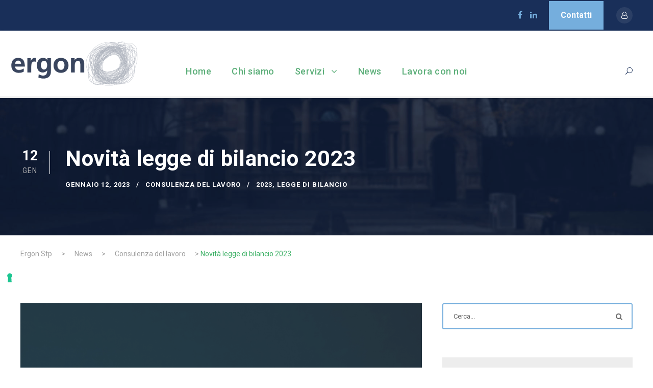

--- FILE ---
content_type: text/html; charset=UTF-8
request_url: https://www.ergonstp.it/novita-legge-di-bilancio-2023/
body_size: 22671
content:
<!DOCTYPE html>
<html lang="it-IT" class="no-js">
<head>
	<meta charset="UTF-8">
	<meta name="viewport" content="width=device-width, initial-scale=1">
	<link rel="profile" href="http://gmpg.org/xfn/11">
	<link rel="pingback" href="https://www.ergonstp.it/xmlrpc.php">
	<script type="text/javascript" id="lpData">
/* <![CDATA[ */
var lpData = {"site_url":"https:\/\/www.ergonstp.it","user_id":"0","theme":"kingster","lp_rest_url":"https:\/\/www.ergonstp.it\/wp-json\/","nonce":"ef1e5062fe","is_course_archive":"","courses_url":"https:\/\/www.ergonstp.it\/courses\/","urlParams":[],"lp_version":"4.3.2.7","lp_rest_load_ajax":"https:\/\/www.ergonstp.it\/wp-json\/lp\/v1\/load_content_via_ajax\/","ajaxUrl":"https:\/\/www.ergonstp.it\/wp-admin\/admin-ajax.php","lpAjaxUrl":"https:\/\/www.ergonstp.it\/lp-ajax-handle","coverImageRatio":"5.16","toast":{"gravity":"bottom","position":"center","duration":3000,"close":1,"stopOnFocus":1,"classPrefix":"lp-toast"},"i18n":[]};
/* ]]> */
</script>
<script type="text/javascript" id="lpSettingCourses">
/* <![CDATA[ */
var lpSettingCourses = {"lpArchiveLoadAjax":"1","lpArchiveNoLoadAjaxFirst":"0","lpArchivePaginationType":"","noLoadCoursesJs":"0"};
/* ]]> */
</script>
		<style id="learn-press-custom-css">
			:root {
				--lp-container-max-width: 1290px;
				--lp-cotainer-padding: 1rem;
				--lp-primary-color: #ffb606;
				--lp-secondary-color: #442e66;
			}
		</style>
		<meta name='robots' content='index, follow, max-image-preview:large, max-snippet:-1, max-video-preview:-1' />

	<!-- This site is optimized with the Yoast SEO plugin v26.8 - https://yoast.com/product/yoast-seo-wordpress/ -->
	<title>Novità legge di bilancio 2023 - Ergon Stp</title>
	<meta name="description" content="Novità legge di bilancio 2023: leggi con Ergon Stp Srl le novità relative alla legge di bilancio 2023 e resta sempre aggiornato" />
	<link rel="canonical" href="https://www.ergonstp.it/novita-legge-di-bilancio-2023/" />
	<meta property="og:locale" content="it_IT" />
	<meta property="og:type" content="article" />
	<meta property="og:title" content="Novità legge di bilancio 2023 - Ergon Stp" />
	<meta property="og:description" content="Novità legge di bilancio 2023: leggi con Ergon Stp Srl le novità relative alla legge di bilancio 2023 e resta sempre aggiornato" />
	<meta property="og:url" content="https://www.ergonstp.it/novita-legge-di-bilancio-2023/" />
	<meta property="og:site_name" content="Ergon Stp" />
	<meta property="article:publisher" content="https://www.ergonstp.it" />
	<meta property="article:published_time" content="2023-01-12T11:25:13+00:00" />
	<meta property="og:image" content="https://www.ergonstp.it/wp-content/uploads/2023/01/Legge-di-Bilancio.png" />
	<meta property="og:image:width" content="940" />
	<meta property="og:image:height" content="788" />
	<meta property="og:image:type" content="image/png" />
	<meta name="author" content="info_com4ki57" />
	<meta name="twitter:card" content="summary_large_image" />
	<meta name="twitter:label1" content="Scritto da" />
	<meta name="twitter:data1" content="info_com4ki57" />
	<meta name="twitter:label2" content="Tempo di lettura stimato" />
	<meta name="twitter:data2" content="7 minuti" />
	<script type="application/ld+json" class="yoast-schema-graph">{"@context":"https://schema.org","@graph":[{"@type":"Article","@id":"https://www.ergonstp.it/novita-legge-di-bilancio-2023/#article","isPartOf":{"@id":"https://www.ergonstp.it/novita-legge-di-bilancio-2023/"},"author":{"name":"info_com4ki57","@id":"https://www.ergonstp.it/#/schema/person/226baf756b0fb862890c323d11d50ccb"},"headline":"Novità legge di bilancio 2023","datePublished":"2023-01-12T11:25:13+00:00","mainEntityOfPage":{"@id":"https://www.ergonstp.it/novita-legge-di-bilancio-2023/"},"wordCount":1166,"image":{"@id":"https://www.ergonstp.it/novita-legge-di-bilancio-2023/#primaryimage"},"thumbnailUrl":"https://www.ergonstp.it/wp-content/uploads/2023/01/Legge-di-Bilancio.png","keywords":["2023","legge di bilancio"],"articleSection":["Consulenza del lavoro"],"inLanguage":"it-IT"},{"@type":"WebPage","@id":"https://www.ergonstp.it/novita-legge-di-bilancio-2023/","url":"https://www.ergonstp.it/novita-legge-di-bilancio-2023/","name":"Novità legge di bilancio 2023 - Ergon Stp","isPartOf":{"@id":"https://www.ergonstp.it/#website"},"primaryImageOfPage":{"@id":"https://www.ergonstp.it/novita-legge-di-bilancio-2023/#primaryimage"},"image":{"@id":"https://www.ergonstp.it/novita-legge-di-bilancio-2023/#primaryimage"},"thumbnailUrl":"https://www.ergonstp.it/wp-content/uploads/2023/01/Legge-di-Bilancio.png","datePublished":"2023-01-12T11:25:13+00:00","author":{"@id":"https://www.ergonstp.it/#/schema/person/226baf756b0fb862890c323d11d50ccb"},"description":"Novità legge di bilancio 2023: leggi con Ergon Stp Srl le novità relative alla legge di bilancio 2023 e resta sempre aggiornato","breadcrumb":{"@id":"https://www.ergonstp.it/novita-legge-di-bilancio-2023/#breadcrumb"},"inLanguage":"it-IT","potentialAction":[{"@type":"ReadAction","target":["https://www.ergonstp.it/novita-legge-di-bilancio-2023/"]}]},{"@type":"ImageObject","inLanguage":"it-IT","@id":"https://www.ergonstp.it/novita-legge-di-bilancio-2023/#primaryimage","url":"https://www.ergonstp.it/wp-content/uploads/2023/01/Legge-di-Bilancio.png","contentUrl":"https://www.ergonstp.it/wp-content/uploads/2023/01/Legge-di-Bilancio.png","width":940,"height":788},{"@type":"BreadcrumbList","@id":"https://www.ergonstp.it/novita-legge-di-bilancio-2023/#breadcrumb","itemListElement":[{"@type":"ListItem","position":1,"name":"Home","item":"https://www.ergonstp.it/"},{"@type":"ListItem","position":2,"name":"News","item":"https://www.ergonstp.it/news/"},{"@type":"ListItem","position":3,"name":"Novità legge di bilancio 2023"}]},{"@type":"WebSite","@id":"https://www.ergonstp.it/#website","url":"https://www.ergonstp.it/","name":"Ergon Stp","description":"Una società di soli consulenti del lavoro","potentialAction":[{"@type":"SearchAction","target":{"@type":"EntryPoint","urlTemplate":"https://www.ergonstp.it/?s={search_term_string}"},"query-input":{"@type":"PropertyValueSpecification","valueRequired":true,"valueName":"search_term_string"}}],"inLanguage":"it-IT"},{"@type":"Person","@id":"https://www.ergonstp.it/#/schema/person/226baf756b0fb862890c323d11d50ccb","name":"info_com4ki57","image":{"@type":"ImageObject","inLanguage":"it-IT","@id":"https://www.ergonstp.it/#/schema/person/image/","url":"https://secure.gravatar.com/avatar/a6f62da954be6e9e51ecd8bbc6db52156af02b79ac8a00c71faa8504661be97a?s=96&d=mm&r=g","contentUrl":"https://secure.gravatar.com/avatar/a6f62da954be6e9e51ecd8bbc6db52156af02b79ac8a00c71faa8504661be97a?s=96&d=mm&r=g","caption":"info_com4ki57"}}]}</script>
	<!-- / Yoast SEO plugin. -->


<link rel='dns-prefetch' href='//cdn.iubenda.com' />
<link rel='dns-prefetch' href='//maps.google.com' />
<link rel='dns-prefetch' href='//fonts.googleapis.com' />
<link rel="alternate" type="application/rss+xml" title="Ergon Stp &raquo; Feed" href="https://www.ergonstp.it/feed/" />
<link rel="alternate" type="application/rss+xml" title="Ergon Stp &raquo; Feed dei commenti" href="https://www.ergonstp.it/comments/feed/" />
<link rel="alternate" title="oEmbed (JSON)" type="application/json+oembed" href="https://www.ergonstp.it/wp-json/oembed/1.0/embed?url=https%3A%2F%2Fwww.ergonstp.it%2Fnovita-legge-di-bilancio-2023%2F" />
<link rel="alternate" title="oEmbed (XML)" type="text/xml+oembed" href="https://www.ergonstp.it/wp-json/oembed/1.0/embed?url=https%3A%2F%2Fwww.ergonstp.it%2Fnovita-legge-di-bilancio-2023%2F&#038;format=xml" />
<style id='wp-img-auto-sizes-contain-inline-css' type='text/css'>
img:is([sizes=auto i],[sizes^="auto," i]){contain-intrinsic-size:3000px 1500px}
/*# sourceURL=wp-img-auto-sizes-contain-inline-css */
</style>
<style id='wp-emoji-styles-inline-css' type='text/css'>

	img.wp-smiley, img.emoji {
		display: inline !important;
		border: none !important;
		box-shadow: none !important;
		height: 1em !important;
		width: 1em !important;
		margin: 0 0.07em !important;
		vertical-align: -0.1em !important;
		background: none !important;
		padding: 0 !important;
	}
/*# sourceURL=wp-emoji-styles-inline-css */
</style>
<style id='wp-block-library-inline-css' type='text/css'>
:root{--wp-block-synced-color:#7a00df;--wp-block-synced-color--rgb:122,0,223;--wp-bound-block-color:var(--wp-block-synced-color);--wp-editor-canvas-background:#ddd;--wp-admin-theme-color:#007cba;--wp-admin-theme-color--rgb:0,124,186;--wp-admin-theme-color-darker-10:#006ba1;--wp-admin-theme-color-darker-10--rgb:0,107,160.5;--wp-admin-theme-color-darker-20:#005a87;--wp-admin-theme-color-darker-20--rgb:0,90,135;--wp-admin-border-width-focus:2px}@media (min-resolution:192dpi){:root{--wp-admin-border-width-focus:1.5px}}.wp-element-button{cursor:pointer}:root .has-very-light-gray-background-color{background-color:#eee}:root .has-very-dark-gray-background-color{background-color:#313131}:root .has-very-light-gray-color{color:#eee}:root .has-very-dark-gray-color{color:#313131}:root .has-vivid-green-cyan-to-vivid-cyan-blue-gradient-background{background:linear-gradient(135deg,#00d084,#0693e3)}:root .has-purple-crush-gradient-background{background:linear-gradient(135deg,#34e2e4,#4721fb 50%,#ab1dfe)}:root .has-hazy-dawn-gradient-background{background:linear-gradient(135deg,#faaca8,#dad0ec)}:root .has-subdued-olive-gradient-background{background:linear-gradient(135deg,#fafae1,#67a671)}:root .has-atomic-cream-gradient-background{background:linear-gradient(135deg,#fdd79a,#004a59)}:root .has-nightshade-gradient-background{background:linear-gradient(135deg,#330968,#31cdcf)}:root .has-midnight-gradient-background{background:linear-gradient(135deg,#020381,#2874fc)}:root{--wp--preset--font-size--normal:16px;--wp--preset--font-size--huge:42px}.has-regular-font-size{font-size:1em}.has-larger-font-size{font-size:2.625em}.has-normal-font-size{font-size:var(--wp--preset--font-size--normal)}.has-huge-font-size{font-size:var(--wp--preset--font-size--huge)}.has-text-align-center{text-align:center}.has-text-align-left{text-align:left}.has-text-align-right{text-align:right}.has-fit-text{white-space:nowrap!important}#end-resizable-editor-section{display:none}.aligncenter{clear:both}.items-justified-left{justify-content:flex-start}.items-justified-center{justify-content:center}.items-justified-right{justify-content:flex-end}.items-justified-space-between{justify-content:space-between}.screen-reader-text{border:0;clip-path:inset(50%);height:1px;margin:-1px;overflow:hidden;padding:0;position:absolute;width:1px;word-wrap:normal!important}.screen-reader-text:focus{background-color:#ddd;clip-path:none;color:#444;display:block;font-size:1em;height:auto;left:5px;line-height:normal;padding:15px 23px 14px;text-decoration:none;top:5px;width:auto;z-index:100000}html :where(.has-border-color){border-style:solid}html :where([style*=border-top-color]){border-top-style:solid}html :where([style*=border-right-color]){border-right-style:solid}html :where([style*=border-bottom-color]){border-bottom-style:solid}html :where([style*=border-left-color]){border-left-style:solid}html :where([style*=border-width]){border-style:solid}html :where([style*=border-top-width]){border-top-style:solid}html :where([style*=border-right-width]){border-right-style:solid}html :where([style*=border-bottom-width]){border-bottom-style:solid}html :where([style*=border-left-width]){border-left-style:solid}html :where(img[class*=wp-image-]){height:auto;max-width:100%}:where(figure){margin:0 0 1em}html :where(.is-position-sticky){--wp-admin--admin-bar--position-offset:var(--wp-admin--admin-bar--height,0px)}@media screen and (max-width:600px){html :where(.is-position-sticky){--wp-admin--admin-bar--position-offset:0px}}

/*# sourceURL=wp-block-library-inline-css */
</style><style id='wp-block-image-inline-css' type='text/css'>
.wp-block-image>a,.wp-block-image>figure>a{display:inline-block}.wp-block-image img{box-sizing:border-box;height:auto;max-width:100%;vertical-align:bottom}@media not (prefers-reduced-motion){.wp-block-image img.hide{visibility:hidden}.wp-block-image img.show{animation:show-content-image .4s}}.wp-block-image[style*=border-radius] img,.wp-block-image[style*=border-radius]>a{border-radius:inherit}.wp-block-image.has-custom-border img{box-sizing:border-box}.wp-block-image.aligncenter{text-align:center}.wp-block-image.alignfull>a,.wp-block-image.alignwide>a{width:100%}.wp-block-image.alignfull img,.wp-block-image.alignwide img{height:auto;width:100%}.wp-block-image .aligncenter,.wp-block-image .alignleft,.wp-block-image .alignright,.wp-block-image.aligncenter,.wp-block-image.alignleft,.wp-block-image.alignright{display:table}.wp-block-image .aligncenter>figcaption,.wp-block-image .alignleft>figcaption,.wp-block-image .alignright>figcaption,.wp-block-image.aligncenter>figcaption,.wp-block-image.alignleft>figcaption,.wp-block-image.alignright>figcaption{caption-side:bottom;display:table-caption}.wp-block-image .alignleft{float:left;margin:.5em 1em .5em 0}.wp-block-image .alignright{float:right;margin:.5em 0 .5em 1em}.wp-block-image .aligncenter{margin-left:auto;margin-right:auto}.wp-block-image :where(figcaption){margin-bottom:1em;margin-top:.5em}.wp-block-image.is-style-circle-mask img{border-radius:9999px}@supports ((-webkit-mask-image:none) or (mask-image:none)) or (-webkit-mask-image:none){.wp-block-image.is-style-circle-mask img{border-radius:0;-webkit-mask-image:url('data:image/svg+xml;utf8,<svg viewBox="0 0 100 100" xmlns="http://www.w3.org/2000/svg"><circle cx="50" cy="50" r="50"/></svg>');mask-image:url('data:image/svg+xml;utf8,<svg viewBox="0 0 100 100" xmlns="http://www.w3.org/2000/svg"><circle cx="50" cy="50" r="50"/></svg>');mask-mode:alpha;-webkit-mask-position:center;mask-position:center;-webkit-mask-repeat:no-repeat;mask-repeat:no-repeat;-webkit-mask-size:contain;mask-size:contain}}:root :where(.wp-block-image.is-style-rounded img,.wp-block-image .is-style-rounded img){border-radius:9999px}.wp-block-image figure{margin:0}.wp-lightbox-container{display:flex;flex-direction:column;position:relative}.wp-lightbox-container img{cursor:zoom-in}.wp-lightbox-container img:hover+button{opacity:1}.wp-lightbox-container button{align-items:center;backdrop-filter:blur(16px) saturate(180%);background-color:#5a5a5a40;border:none;border-radius:4px;cursor:zoom-in;display:flex;height:20px;justify-content:center;opacity:0;padding:0;position:absolute;right:16px;text-align:center;top:16px;width:20px;z-index:100}@media not (prefers-reduced-motion){.wp-lightbox-container button{transition:opacity .2s ease}}.wp-lightbox-container button:focus-visible{outline:3px auto #5a5a5a40;outline:3px auto -webkit-focus-ring-color;outline-offset:3px}.wp-lightbox-container button:hover{cursor:pointer;opacity:1}.wp-lightbox-container button:focus{opacity:1}.wp-lightbox-container button:focus,.wp-lightbox-container button:hover,.wp-lightbox-container button:not(:hover):not(:active):not(.has-background){background-color:#5a5a5a40;border:none}.wp-lightbox-overlay{box-sizing:border-box;cursor:zoom-out;height:100vh;left:0;overflow:hidden;position:fixed;top:0;visibility:hidden;width:100%;z-index:100000}.wp-lightbox-overlay .close-button{align-items:center;cursor:pointer;display:flex;justify-content:center;min-height:40px;min-width:40px;padding:0;position:absolute;right:calc(env(safe-area-inset-right) + 16px);top:calc(env(safe-area-inset-top) + 16px);z-index:5000000}.wp-lightbox-overlay .close-button:focus,.wp-lightbox-overlay .close-button:hover,.wp-lightbox-overlay .close-button:not(:hover):not(:active):not(.has-background){background:none;border:none}.wp-lightbox-overlay .lightbox-image-container{height:var(--wp--lightbox-container-height);left:50%;overflow:hidden;position:absolute;top:50%;transform:translate(-50%,-50%);transform-origin:top left;width:var(--wp--lightbox-container-width);z-index:9999999999}.wp-lightbox-overlay .wp-block-image{align-items:center;box-sizing:border-box;display:flex;height:100%;justify-content:center;margin:0;position:relative;transform-origin:0 0;width:100%;z-index:3000000}.wp-lightbox-overlay .wp-block-image img{height:var(--wp--lightbox-image-height);min-height:var(--wp--lightbox-image-height);min-width:var(--wp--lightbox-image-width);width:var(--wp--lightbox-image-width)}.wp-lightbox-overlay .wp-block-image figcaption{display:none}.wp-lightbox-overlay button{background:none;border:none}.wp-lightbox-overlay .scrim{background-color:#fff;height:100%;opacity:.9;position:absolute;width:100%;z-index:2000000}.wp-lightbox-overlay.active{visibility:visible}@media not (prefers-reduced-motion){.wp-lightbox-overlay.active{animation:turn-on-visibility .25s both}.wp-lightbox-overlay.active img{animation:turn-on-visibility .35s both}.wp-lightbox-overlay.show-closing-animation:not(.active){animation:turn-off-visibility .35s both}.wp-lightbox-overlay.show-closing-animation:not(.active) img{animation:turn-off-visibility .25s both}.wp-lightbox-overlay.zoom.active{animation:none;opacity:1;visibility:visible}.wp-lightbox-overlay.zoom.active .lightbox-image-container{animation:lightbox-zoom-in .4s}.wp-lightbox-overlay.zoom.active .lightbox-image-container img{animation:none}.wp-lightbox-overlay.zoom.active .scrim{animation:turn-on-visibility .4s forwards}.wp-lightbox-overlay.zoom.show-closing-animation:not(.active){animation:none}.wp-lightbox-overlay.zoom.show-closing-animation:not(.active) .lightbox-image-container{animation:lightbox-zoom-out .4s}.wp-lightbox-overlay.zoom.show-closing-animation:not(.active) .lightbox-image-container img{animation:none}.wp-lightbox-overlay.zoom.show-closing-animation:not(.active) .scrim{animation:turn-off-visibility .4s forwards}}@keyframes show-content-image{0%{visibility:hidden}99%{visibility:hidden}to{visibility:visible}}@keyframes turn-on-visibility{0%{opacity:0}to{opacity:1}}@keyframes turn-off-visibility{0%{opacity:1;visibility:visible}99%{opacity:0;visibility:visible}to{opacity:0;visibility:hidden}}@keyframes lightbox-zoom-in{0%{transform:translate(calc((-100vw + var(--wp--lightbox-scrollbar-width))/2 + var(--wp--lightbox-initial-left-position)),calc(-50vh + var(--wp--lightbox-initial-top-position))) scale(var(--wp--lightbox-scale))}to{transform:translate(-50%,-50%) scale(1)}}@keyframes lightbox-zoom-out{0%{transform:translate(-50%,-50%) scale(1);visibility:visible}99%{visibility:visible}to{transform:translate(calc((-100vw + var(--wp--lightbox-scrollbar-width))/2 + var(--wp--lightbox-initial-left-position)),calc(-50vh + var(--wp--lightbox-initial-top-position))) scale(var(--wp--lightbox-scale));visibility:hidden}}
/*# sourceURL=https://www.ergonstp.it/wp-includes/blocks/image/style.min.css */
</style>
<style id='wp-block-paragraph-inline-css' type='text/css'>
.is-small-text{font-size:.875em}.is-regular-text{font-size:1em}.is-large-text{font-size:2.25em}.is-larger-text{font-size:3em}.has-drop-cap:not(:focus):first-letter{float:left;font-size:8.4em;font-style:normal;font-weight:100;line-height:.68;margin:.05em .1em 0 0;text-transform:uppercase}body.rtl .has-drop-cap:not(:focus):first-letter{float:none;margin-left:.1em}p.has-drop-cap.has-background{overflow:hidden}:root :where(p.has-background){padding:1.25em 2.375em}:where(p.has-text-color:not(.has-link-color)) a{color:inherit}p.has-text-align-left[style*="writing-mode:vertical-lr"],p.has-text-align-right[style*="writing-mode:vertical-rl"]{rotate:180deg}
/*# sourceURL=https://www.ergonstp.it/wp-includes/blocks/paragraph/style.min.css */
</style>
<style id='global-styles-inline-css' type='text/css'>
:root{--wp--preset--aspect-ratio--square: 1;--wp--preset--aspect-ratio--4-3: 4/3;--wp--preset--aspect-ratio--3-4: 3/4;--wp--preset--aspect-ratio--3-2: 3/2;--wp--preset--aspect-ratio--2-3: 2/3;--wp--preset--aspect-ratio--16-9: 16/9;--wp--preset--aspect-ratio--9-16: 9/16;--wp--preset--color--black: #000000;--wp--preset--color--cyan-bluish-gray: #abb8c3;--wp--preset--color--white: #ffffff;--wp--preset--color--pale-pink: #f78da7;--wp--preset--color--vivid-red: #cf2e2e;--wp--preset--color--luminous-vivid-orange: #ff6900;--wp--preset--color--luminous-vivid-amber: #fcb900;--wp--preset--color--light-green-cyan: #7bdcb5;--wp--preset--color--vivid-green-cyan: #00d084;--wp--preset--color--pale-cyan-blue: #8ed1fc;--wp--preset--color--vivid-cyan-blue: #0693e3;--wp--preset--color--vivid-purple: #9b51e0;--wp--preset--gradient--vivid-cyan-blue-to-vivid-purple: linear-gradient(135deg,rgb(6,147,227) 0%,rgb(155,81,224) 100%);--wp--preset--gradient--light-green-cyan-to-vivid-green-cyan: linear-gradient(135deg,rgb(122,220,180) 0%,rgb(0,208,130) 100%);--wp--preset--gradient--luminous-vivid-amber-to-luminous-vivid-orange: linear-gradient(135deg,rgb(252,185,0) 0%,rgb(255,105,0) 100%);--wp--preset--gradient--luminous-vivid-orange-to-vivid-red: linear-gradient(135deg,rgb(255,105,0) 0%,rgb(207,46,46) 100%);--wp--preset--gradient--very-light-gray-to-cyan-bluish-gray: linear-gradient(135deg,rgb(238,238,238) 0%,rgb(169,184,195) 100%);--wp--preset--gradient--cool-to-warm-spectrum: linear-gradient(135deg,rgb(74,234,220) 0%,rgb(151,120,209) 20%,rgb(207,42,186) 40%,rgb(238,44,130) 60%,rgb(251,105,98) 80%,rgb(254,248,76) 100%);--wp--preset--gradient--blush-light-purple: linear-gradient(135deg,rgb(255,206,236) 0%,rgb(152,150,240) 100%);--wp--preset--gradient--blush-bordeaux: linear-gradient(135deg,rgb(254,205,165) 0%,rgb(254,45,45) 50%,rgb(107,0,62) 100%);--wp--preset--gradient--luminous-dusk: linear-gradient(135deg,rgb(255,203,112) 0%,rgb(199,81,192) 50%,rgb(65,88,208) 100%);--wp--preset--gradient--pale-ocean: linear-gradient(135deg,rgb(255,245,203) 0%,rgb(182,227,212) 50%,rgb(51,167,181) 100%);--wp--preset--gradient--electric-grass: linear-gradient(135deg,rgb(202,248,128) 0%,rgb(113,206,126) 100%);--wp--preset--gradient--midnight: linear-gradient(135deg,rgb(2,3,129) 0%,rgb(40,116,252) 100%);--wp--preset--font-size--small: 13px;--wp--preset--font-size--medium: 20px;--wp--preset--font-size--large: 36px;--wp--preset--font-size--x-large: 42px;--wp--preset--spacing--20: 0.44rem;--wp--preset--spacing--30: 0.67rem;--wp--preset--spacing--40: 1rem;--wp--preset--spacing--50: 1.5rem;--wp--preset--spacing--60: 2.25rem;--wp--preset--spacing--70: 3.38rem;--wp--preset--spacing--80: 5.06rem;--wp--preset--shadow--natural: 6px 6px 9px rgba(0, 0, 0, 0.2);--wp--preset--shadow--deep: 12px 12px 50px rgba(0, 0, 0, 0.4);--wp--preset--shadow--sharp: 6px 6px 0px rgba(0, 0, 0, 0.2);--wp--preset--shadow--outlined: 6px 6px 0px -3px rgb(255, 255, 255), 6px 6px rgb(0, 0, 0);--wp--preset--shadow--crisp: 6px 6px 0px rgb(0, 0, 0);}:where(.is-layout-flex){gap: 0.5em;}:where(.is-layout-grid){gap: 0.5em;}body .is-layout-flex{display: flex;}.is-layout-flex{flex-wrap: wrap;align-items: center;}.is-layout-flex > :is(*, div){margin: 0;}body .is-layout-grid{display: grid;}.is-layout-grid > :is(*, div){margin: 0;}:where(.wp-block-columns.is-layout-flex){gap: 2em;}:where(.wp-block-columns.is-layout-grid){gap: 2em;}:where(.wp-block-post-template.is-layout-flex){gap: 1.25em;}:where(.wp-block-post-template.is-layout-grid){gap: 1.25em;}.has-black-color{color: var(--wp--preset--color--black) !important;}.has-cyan-bluish-gray-color{color: var(--wp--preset--color--cyan-bluish-gray) !important;}.has-white-color{color: var(--wp--preset--color--white) !important;}.has-pale-pink-color{color: var(--wp--preset--color--pale-pink) !important;}.has-vivid-red-color{color: var(--wp--preset--color--vivid-red) !important;}.has-luminous-vivid-orange-color{color: var(--wp--preset--color--luminous-vivid-orange) !important;}.has-luminous-vivid-amber-color{color: var(--wp--preset--color--luminous-vivid-amber) !important;}.has-light-green-cyan-color{color: var(--wp--preset--color--light-green-cyan) !important;}.has-vivid-green-cyan-color{color: var(--wp--preset--color--vivid-green-cyan) !important;}.has-pale-cyan-blue-color{color: var(--wp--preset--color--pale-cyan-blue) !important;}.has-vivid-cyan-blue-color{color: var(--wp--preset--color--vivid-cyan-blue) !important;}.has-vivid-purple-color{color: var(--wp--preset--color--vivid-purple) !important;}.has-black-background-color{background-color: var(--wp--preset--color--black) !important;}.has-cyan-bluish-gray-background-color{background-color: var(--wp--preset--color--cyan-bluish-gray) !important;}.has-white-background-color{background-color: var(--wp--preset--color--white) !important;}.has-pale-pink-background-color{background-color: var(--wp--preset--color--pale-pink) !important;}.has-vivid-red-background-color{background-color: var(--wp--preset--color--vivid-red) !important;}.has-luminous-vivid-orange-background-color{background-color: var(--wp--preset--color--luminous-vivid-orange) !important;}.has-luminous-vivid-amber-background-color{background-color: var(--wp--preset--color--luminous-vivid-amber) !important;}.has-light-green-cyan-background-color{background-color: var(--wp--preset--color--light-green-cyan) !important;}.has-vivid-green-cyan-background-color{background-color: var(--wp--preset--color--vivid-green-cyan) !important;}.has-pale-cyan-blue-background-color{background-color: var(--wp--preset--color--pale-cyan-blue) !important;}.has-vivid-cyan-blue-background-color{background-color: var(--wp--preset--color--vivid-cyan-blue) !important;}.has-vivid-purple-background-color{background-color: var(--wp--preset--color--vivid-purple) !important;}.has-black-border-color{border-color: var(--wp--preset--color--black) !important;}.has-cyan-bluish-gray-border-color{border-color: var(--wp--preset--color--cyan-bluish-gray) !important;}.has-white-border-color{border-color: var(--wp--preset--color--white) !important;}.has-pale-pink-border-color{border-color: var(--wp--preset--color--pale-pink) !important;}.has-vivid-red-border-color{border-color: var(--wp--preset--color--vivid-red) !important;}.has-luminous-vivid-orange-border-color{border-color: var(--wp--preset--color--luminous-vivid-orange) !important;}.has-luminous-vivid-amber-border-color{border-color: var(--wp--preset--color--luminous-vivid-amber) !important;}.has-light-green-cyan-border-color{border-color: var(--wp--preset--color--light-green-cyan) !important;}.has-vivid-green-cyan-border-color{border-color: var(--wp--preset--color--vivid-green-cyan) !important;}.has-pale-cyan-blue-border-color{border-color: var(--wp--preset--color--pale-cyan-blue) !important;}.has-vivid-cyan-blue-border-color{border-color: var(--wp--preset--color--vivid-cyan-blue) !important;}.has-vivid-purple-border-color{border-color: var(--wp--preset--color--vivid-purple) !important;}.has-vivid-cyan-blue-to-vivid-purple-gradient-background{background: var(--wp--preset--gradient--vivid-cyan-blue-to-vivid-purple) !important;}.has-light-green-cyan-to-vivid-green-cyan-gradient-background{background: var(--wp--preset--gradient--light-green-cyan-to-vivid-green-cyan) !important;}.has-luminous-vivid-amber-to-luminous-vivid-orange-gradient-background{background: var(--wp--preset--gradient--luminous-vivid-amber-to-luminous-vivid-orange) !important;}.has-luminous-vivid-orange-to-vivid-red-gradient-background{background: var(--wp--preset--gradient--luminous-vivid-orange-to-vivid-red) !important;}.has-very-light-gray-to-cyan-bluish-gray-gradient-background{background: var(--wp--preset--gradient--very-light-gray-to-cyan-bluish-gray) !important;}.has-cool-to-warm-spectrum-gradient-background{background: var(--wp--preset--gradient--cool-to-warm-spectrum) !important;}.has-blush-light-purple-gradient-background{background: var(--wp--preset--gradient--blush-light-purple) !important;}.has-blush-bordeaux-gradient-background{background: var(--wp--preset--gradient--blush-bordeaux) !important;}.has-luminous-dusk-gradient-background{background: var(--wp--preset--gradient--luminous-dusk) !important;}.has-pale-ocean-gradient-background{background: var(--wp--preset--gradient--pale-ocean) !important;}.has-electric-grass-gradient-background{background: var(--wp--preset--gradient--electric-grass) !important;}.has-midnight-gradient-background{background: var(--wp--preset--gradient--midnight) !important;}.has-small-font-size{font-size: var(--wp--preset--font-size--small) !important;}.has-medium-font-size{font-size: var(--wp--preset--font-size--medium) !important;}.has-large-font-size{font-size: var(--wp--preset--font-size--large) !important;}.has-x-large-font-size{font-size: var(--wp--preset--font-size--x-large) !important;}
/*# sourceURL=global-styles-inline-css */
</style>

<style id='classic-theme-styles-inline-css' type='text/css'>
/*! This file is auto-generated */
.wp-block-button__link{color:#fff;background-color:#32373c;border-radius:9999px;box-shadow:none;text-decoration:none;padding:calc(.667em + 2px) calc(1.333em + 2px);font-size:1.125em}.wp-block-file__button{background:#32373c;color:#fff;text-decoration:none}
/*# sourceURL=/wp-includes/css/classic-themes.min.css */
</style>
<link rel='stylesheet' id='contact-form-7-css' href='https://www.ergonstp.it/wp-content/plugins/contact-form-7/includes/css/styles.css?ver=6.1.4' type='text/css' media='all' />
<link rel='stylesheet' id='gdlr-core-google-font-css' href='https://fonts.googleapis.com/css?family=Roboto%3A100%2C100italic%2C300%2C300italic%2Cregular%2Citalic%2C500%2C500italic%2C700%2C700italic%2C900%2C900italic&#038;subset=cyrillic%2Ccyrillic-ext%2Cgreek%2Cgreek-ext%2Clatin%2Clatin-ext%2Cvietnamese&#038;ver=6.9' type='text/css' media='all' />
<link rel='stylesheet' id='font-awesome-css' href='https://www.ergonstp.it/wp-content/plugins/goodlayers-core/plugins/fontawesome/font-awesome.css?ver=6.9' type='text/css' media='all' />
<link rel='stylesheet' id='elegant-font-css' href='https://www.ergonstp.it/wp-content/plugins/goodlayers-core/plugins/elegant/elegant-font.css?ver=6.9' type='text/css' media='all' />
<link rel='stylesheet' id='gdlr-core-plugin-css' href='https://www.ergonstp.it/wp-content/plugins/goodlayers-core/plugins/style.css?ver=1727468308' type='text/css' media='all' />
<link rel='stylesheet' id='gdlr-core-page-builder-css' href='https://www.ergonstp.it/wp-content/plugins/goodlayers-core/include/css/page-builder.css?ver=6.9' type='text/css' media='all' />
<link rel='stylesheet' id='wpgmp-frontend-css' href='https://www.ergonstp.it/wp-content/plugins/wp-google-map-plugin/assets/css/wpgmp_all_frontend.css?ver=4.9.1' type='text/css' media='all' />
<link rel='stylesheet' id='mc4wp-form-basic-css' href='https://www.ergonstp.it/wp-content/plugins/mailchimp-for-wp/assets/css/form-basic.css?ver=4.11.1' type='text/css' media='all' />
<link rel='stylesheet' id='learnpress-import-export-global-css' href='https://www.ergonstp.it/wp-content/plugins/learnpress-import-export/assets/dist/css/frontend/learnpress-import-export-global.css?ver=6978bdc921c4f' type='text/css' media='all' />
<link rel='stylesheet' id='kingster-style-core-css' href='https://www.ergonstp.it/wp-content/themes/kingster/css/style-core.css?ver=6.9' type='text/css' media='all' />
<link rel='stylesheet' id='kingster-custom-style-css' href='https://www.ergonstp.it/wp-content/uploads/kingster-style-custom.css?1727467328&#038;ver=6.9' type='text/css' media='all' />
<link rel='stylesheet' id='lepopup-style-css' href='https://www.ergonstp.it/wp-content/plugins/halfdata-green-popups/css/style.css?ver=7.54' type='text/css' media='all' />
<link rel='stylesheet' id='airdatepicker-css' href='https://www.ergonstp.it/wp-content/plugins/halfdata-green-popups/css/airdatepicker.css?ver=7.54' type='text/css' media='all' />
<link rel='stylesheet' id='learnpress-widgets-css' href='https://www.ergonstp.it/wp-content/plugins/learnpress/assets/css/widgets.min.css?ver=4.3.2.7' type='text/css' media='all' />
<link rel='stylesheet' id='dashicons-css' href='https://www.ergonstp.it/wp-includes/css/dashicons.min.css?ver=6.9' type='text/css' media='all' />
<link rel='stylesheet' id='kingster-learnpress-css' href='https://www.ergonstp.it/wp-content/themes/kingster/learnpress/kingster-learnpress.css?ver=6.9' type='text/css' media='all' />
<link rel='stylesheet' id='kingster-learnpress-pb-css' href='https://www.ergonstp.it/wp-content/themes/kingster/learnpress/kingster-learnpress-pb.css?ver=6.9' type='text/css' media='all' />

<script  type="text/javascript" class=" _iub_cs_skip" type="text/javascript" id="iubenda-head-inline-scripts-0">
/* <![CDATA[ */

var _iub = _iub || [];
_iub.csConfiguration = {"askConsentAtCookiePolicyUpdate":true,"floatingPreferencesButtonColor":"#FFFFFF26","floatingPreferencesButtonDisplay":"anchored-center-left","perPurposeConsent":true,"siteId":2988519,"whitelabel":false,"cookiePolicyId":43374502,"lang":"it", "banner":{ "acceptButtonColor":"#72AAD8","acceptButtonDisplay":true,"backgroundOverlay":true,"closeButtonDisplay":false,"customizeButtonDisplay":true,"explicitWithdrawal":true,"fontSizeBody":"12px","listPurposes":true,"position":"bottom","rejectButtonDisplay":true,"showPurposesToggles":true }};

//# sourceURL=iubenda-head-inline-scripts-0
/* ]]> */
</script>
<script  type="text/javascript" charset="UTF-8" async="" class=" _iub_cs_skip" type="text/javascript" src="//cdn.iubenda.com/cs/iubenda_cs.js?ver=3.12.5" id="iubenda-head-scripts-0-js"></script>
<script type="text/javascript" src="https://www.ergonstp.it/wp-includes/js/jquery/jquery.min.js?ver=3.7.1" id="jquery-core-js"></script>
<script type="text/javascript" src="https://www.ergonstp.it/wp-includes/js/jquery/jquery-migrate.min.js?ver=3.4.1" id="jquery-migrate-js"></script>
<script type="text/javascript" src="//www.ergonstp.it/wp-content/plugins/revslider/sr6/assets/js/rbtools.min.js?ver=6.7.29" async id="tp-tools-js"></script>
<script type="text/javascript" src="//www.ergonstp.it/wp-content/plugins/revslider/sr6/assets/js/rs6.min.js?ver=6.7.35" async id="revmin-js"></script>
<script type="text/javascript" src="https://www.ergonstp.it/wp-content/plugins/learnpress/assets/js/dist/loadAJAX.min.js?ver=4.3.2.7" id="lp-load-ajax-js" async="async" data-wp-strategy="async"></script>
<script type="text/javascript" src="https://www.ergonstp.it/wp-content/themes/kingster/learnpress/kingster-learnpress.js?ver=6.9" id="kingster-learnpress-js"></script>
<script></script><link rel="https://api.w.org/" href="https://www.ergonstp.it/wp-json/" /><link rel="alternate" title="JSON" type="application/json" href="https://www.ergonstp.it/wp-json/wp/v2/posts/10358" /><link rel="EditURI" type="application/rsd+xml" title="RSD" href="https://www.ergonstp.it/xmlrpc.php?rsd" />
<meta name="generator" content="WordPress 6.9" />
<link rel='shortlink' href='https://www.ergonstp.it/?p=10358' />
<meta name="generator" content="Redux 4.5.10" /><meta name="generator" content="Powered by WPBakery Page Builder - drag and drop page builder for WordPress."/>
<meta name="generator" content="Powered by Slider Revolution 6.7.35 - responsive, Mobile-Friendly Slider Plugin for WordPress with comfortable drag and drop interface." />

		<script>var lepopup_customjs_handlers={};var lepopup_cookie_value="ilovefamily";var lepopup_events_data={};var lepopup_content_id="10358";</script><script>function lepopup_add_event(_event,_data){if(typeof _lepopup_add_event == typeof undefined){jQuery(document).ready(function(){_lepopup_add_event(_event,_data);});}else{_lepopup_add_event(_event,_data);}}</script><link rel="icon" href="https://www.ergonstp.it/wp-content/uploads/2019/06/cropped-favicon-32x32.png" sizes="32x32" />
<link rel="icon" href="https://www.ergonstp.it/wp-content/uploads/2019/06/cropped-favicon-192x192.png" sizes="192x192" />
<link rel="apple-touch-icon" href="https://www.ergonstp.it/wp-content/uploads/2019/06/cropped-favicon-180x180.png" />
<meta name="msapplication-TileImage" content="https://www.ergonstp.it/wp-content/uploads/2019/06/cropped-favicon-270x270.png" />
<script>function setREVStartSize(e){
			//window.requestAnimationFrame(function() {
				window.RSIW = window.RSIW===undefined ? window.innerWidth : window.RSIW;
				window.RSIH = window.RSIH===undefined ? window.innerHeight : window.RSIH;
				try {
					var pw = document.getElementById(e.c).parentNode.offsetWidth,
						newh;
					pw = pw===0 || isNaN(pw) || (e.l=="fullwidth" || e.layout=="fullwidth") ? window.RSIW : pw;
					e.tabw = e.tabw===undefined ? 0 : parseInt(e.tabw);
					e.thumbw = e.thumbw===undefined ? 0 : parseInt(e.thumbw);
					e.tabh = e.tabh===undefined ? 0 : parseInt(e.tabh);
					e.thumbh = e.thumbh===undefined ? 0 : parseInt(e.thumbh);
					e.tabhide = e.tabhide===undefined ? 0 : parseInt(e.tabhide);
					e.thumbhide = e.thumbhide===undefined ? 0 : parseInt(e.thumbhide);
					e.mh = e.mh===undefined || e.mh=="" || e.mh==="auto" ? 0 : parseInt(e.mh,0);
					if(e.layout==="fullscreen" || e.l==="fullscreen")
						newh = Math.max(e.mh,window.RSIH);
					else{
						e.gw = Array.isArray(e.gw) ? e.gw : [e.gw];
						for (var i in e.rl) if (e.gw[i]===undefined || e.gw[i]===0) e.gw[i] = e.gw[i-1];
						e.gh = e.el===undefined || e.el==="" || (Array.isArray(e.el) && e.el.length==0)? e.gh : e.el;
						e.gh = Array.isArray(e.gh) ? e.gh : [e.gh];
						for (var i in e.rl) if (e.gh[i]===undefined || e.gh[i]===0) e.gh[i] = e.gh[i-1];
											
						var nl = new Array(e.rl.length),
							ix = 0,
							sl;
						e.tabw = e.tabhide>=pw ? 0 : e.tabw;
						e.thumbw = e.thumbhide>=pw ? 0 : e.thumbw;
						e.tabh = e.tabhide>=pw ? 0 : e.tabh;
						e.thumbh = e.thumbhide>=pw ? 0 : e.thumbh;
						for (var i in e.rl) nl[i] = e.rl[i]<window.RSIW ? 0 : e.rl[i];
						sl = nl[0];
						for (var i in nl) if (sl>nl[i] && nl[i]>0) { sl = nl[i]; ix=i;}
						var m = pw>(e.gw[ix]+e.tabw+e.thumbw) ? 1 : (pw-(e.tabw+e.thumbw)) / (e.gw[ix]);
						newh =  (e.gh[ix] * m) + (e.tabh + e.thumbh);
					}
					var el = document.getElementById(e.c);
					if (el!==null && el) el.style.height = newh+"px";
					el = document.getElementById(e.c+"_wrapper");
					if (el!==null && el) {
						el.style.height = newh+"px";
						el.style.display = "block";
					}
				} catch(e){
					console.log("Failure at Presize of Slider:" + e)
				}
			//});
		  };</script>
		<style type="text/css" id="wp-custom-css">
			/*customize CF7 Form (commento per ricordaci che è codice che modifica CF7 */
.wpcf7-form .wpcf7-list-item-label {
	display: inline !important;
/* CF7 end */
		</style>
		<noscript><style> .wpb_animate_when_almost_visible { opacity: 1; }</style></noscript><link rel='stylesheet' id='rs-plugin-settings-css' href='//www.ergonstp.it/wp-content/plugins/revslider/sr6/assets/css/rs6.css?ver=6.7.35' type='text/css' media='all' />
<style id='rs-plugin-settings-inline-css' type='text/css'>
#rs-demo-id {}
/*# sourceURL=rs-plugin-settings-inline-css */
</style>
</head>

<body class="wp-singular post-template-default single single-post postid-10358 single-format-standard wp-theme-kingster gdlr-core-body kingster-body kingster-body-front kingster-full  kingster-with-sticky-navigation  kingster-blog-style-1  kingster-blockquote-style-1 gdlr-core-link-to-lightbox wpb-js-composer js-comp-ver-8.2 vc_responsive">
<div class="kingster-mobile-header-wrap" ><div class="kingster-top-bar" ><div class="kingster-top-bar-background" ></div><div class="kingster-top-bar-container kingster-container " ><div class="kingster-top-bar-container-inner clearfix" ><div class="kingster-top-bar-right kingster-item-pdlr"><div class="kingster-top-bar-right-social" ><a href="https://www.facebook.com/ergonstp" target="_blank" class="kingster-top-bar-social-icon" title="facebook" ><i class="fa fa-facebook" ></i></a><a href="https://it.linkedin.com/company/ergonstp" target="_blank" class="kingster-top-bar-social-icon" title="linkedin" ><i class="fa fa-linkedin" ></i></a></div><a class="kingster-top-bar-right-button" href="https://www.ergonstp.it/contattaci/" target="_blank"  >Contatti</a><div class="kingster-lp-top-bar-user kingster-lp-guest" ><a href="https://www.ergonstp.it/lp-profile/" ><i class="kingster-lp-top-bar-user-button fa fa-user-o" ></i></a></div></div></div></div></div><div class="kingster-mobile-header kingster-header-background kingster-style-slide kingster-sticky-mobile-navigation " id="kingster-mobile-header" ><div class="kingster-mobile-header-container kingster-container clearfix" ><div class="kingster-logo  kingster-item-pdlr"><div class="kingster-logo-inner"><a class="" href="https://www.ergonstp.it/" ><img src="https://www.ergonstp.it/wp-content/uploads/2018/12/logo.png" alt="" width="330" height="118" title="logo" /></a></div></div><div class="kingster-mobile-menu-right" ><div class="kingster-main-menu-search" id="kingster-mobile-top-search" ><i class="fa fa-search" ></i></div><div class="kingster-top-search-wrap" >
	<div class="kingster-top-search-close" ></div>

	<div class="kingster-top-search-row" >
		<div class="kingster-top-search-cell" >
			<form role="search" method="get" class="search-form" action="https://www.ergonstp.it/">
	<input type="text" class="search-field kingster-title-font" placeholder="Cerca..." value="" name="s">
	<div class="kingster-top-search-submit"><i class="fa fa-search" ></i></div>
	<input type="submit" class="search-submit" value="Search">
	<div class="kingster-top-search-close"><i class="icon_close" ></i></div>
	<input type="hidden" name="ref" value="course"/><input type="hidden" name="post_type" value="lp_course"/>	
</form>
		</div>
	</div>

</div>
<div class="kingster-overlay-menu kingster-mobile-menu" id="kingster-mobile-menu" ><a class="kingster-overlay-menu-icon kingster-mobile-menu-button kingster-mobile-button-hamburger-with-border" href="#" ><i class="fa fa-bars" ></i></a><div class="kingster-overlay-menu-content kingster-navigation-font" ><div class="kingster-overlay-menu-close" ></div><div class="kingster-overlay-menu-row" ><div class="kingster-overlay-menu-cell" ><ul id="menu-main-menu" class="menu"><li class="menu-item menu-item-type-post_type menu-item-object-page menu-item-home menu-item-8333"><a href="https://www.ergonstp.it/">Home</a></li>
<li class="menu-item menu-item-type-post_type menu-item-object-page menu-item-503"><a href="https://www.ergonstp.it/chi-siamo/">Chi siamo</a></li>
<li class="menu-item menu-item-type-custom menu-item-object-custom menu-item-has-children menu-item-477"><a href="#">Servizi</a>
<ul class="sub-menu">
	<li class="menu-item menu-item-type-post_type menu-item-object-page menu-item-7558"><a href="https://www.ergonstp.it/consulenza-del-lavoro/">Consulenza del lavoro</a></li>
	<li class="menu-item menu-item-type-post_type menu-item-object-page menu-item-7561"><a href="https://www.ergonstp.it/amministrazione-del-personale/">Amministrazione del personale</a></li>
	<li class="menu-item menu-item-type-post_type menu-item-object-page menu-item-7564"><a href="https://www.ergonstp.it/gestione-amministrativa-del-personale/">Gestione amministrativa del personale</a></li>
	<li class="menu-item menu-item-type-post_type menu-item-object-page menu-item-10686"><a href="https://www.ergonstp.it/formazione/">Formazione</a></li>
	<li class="menu-item menu-item-type-post_type menu-item-object-page menu-item-7622"><a href="https://www.ergonstp.it/sicurezza-haccp-e-privacy/">Sicurezza, HACCP e privacy</a></li>
	<li class="menu-item menu-item-type-post_type menu-item-object-page menu-item-7567"><a href="https://www.ergonstp.it/caf/">CAF</a></li>
	<li class="menu-item menu-item-type-post_type menu-item-object-page menu-item-9105"><a href="https://www.ergonstp.it/servizi-dedicati-alle-persone/">Servizi dedicati alle persone</a></li>
</ul>
</li>
<li class="menu-item menu-item-type-post_type menu-item-object-page menu-item-8467"><a href="https://www.ergonstp.it/news/">News</a></li>
<li class="menu-item menu-item-type-post_type menu-item-object-page menu-item-9827"><a href="https://www.ergonstp.it/lavora-con-noi/">Lavora con noi</a></li>
</ul></div></div></div></div></div></div></div></div><div class="kingster-body-outer-wrapper ">
		<div class="kingster-body-wrapper clearfix  kingster-with-frame">
	<div class="kingster-top-bar" ><div class="kingster-top-bar-background" ></div><div class="kingster-top-bar-container kingster-container " ><div class="kingster-top-bar-container-inner clearfix" ><div class="kingster-top-bar-right kingster-item-pdlr"><div class="kingster-top-bar-right-social" ><a href="https://www.facebook.com/ergonstp" target="_blank" class="kingster-top-bar-social-icon" title="facebook" ><i class="fa fa-facebook" ></i></a><a href="https://it.linkedin.com/company/ergonstp" target="_blank" class="kingster-top-bar-social-icon" title="linkedin" ><i class="fa fa-linkedin" ></i></a></div><a class="kingster-top-bar-right-button" href="https://www.ergonstp.it/contattaci/" target="_blank"  >Contatti</a><div class="kingster-lp-top-bar-user kingster-lp-guest" ><a href="https://www.ergonstp.it/lp-profile/" ><i class="kingster-lp-top-bar-user-button fa fa-user-o" ></i></a></div></div></div></div></div>	
<header class="kingster-header-wrap kingster-header-style-plain  kingster-style-center-menu kingster-sticky-navigation kingster-style-fixed clearfix" data-navigation-offset="75px"  >
	<div class="kingster-header-background" ></div>
	<div class="kingster-header-container  kingster-container">
			
		<div class="kingster-header-container-inner clearfix">
			<div class="kingster-logo  kingster-item-pdlr"><div class="kingster-logo-inner"><a class="" href="https://www.ergonstp.it/" ><img src="https://www.ergonstp.it/wp-content/uploads/2018/12/logo.png" alt="" width="330" height="118" title="logo" /></a></div></div>			<div class="kingster-navigation kingster-item-pdlr clearfix kingster-navigation-submenu-indicator " >
			<div class="kingster-main-menu" id="kingster-main-menu" ><ul id="menu-main-menu-1" class="sf-menu"><li  class="menu-item menu-item-type-post_type menu-item-object-page menu-item-home menu-item-8333 kingster-normal-menu"><a href="https://www.ergonstp.it/">Home</a></li>
<li  class="menu-item menu-item-type-post_type menu-item-object-page menu-item-503 kingster-normal-menu"><a href="https://www.ergonstp.it/chi-siamo/">Chi siamo</a></li>
<li  class="menu-item menu-item-type-custom menu-item-object-custom menu-item-has-children menu-item-477 kingster-normal-menu"><a href="#" class="sf-with-ul-pre">Servizi</a>
<ul class="sub-menu">
	<li  class="menu-item menu-item-type-post_type menu-item-object-page menu-item-7558" data-size="60"><a href="https://www.ergonstp.it/consulenza-del-lavoro/">Consulenza del lavoro</a></li>
	<li  class="menu-item menu-item-type-post_type menu-item-object-page menu-item-7561" data-size="60"><a href="https://www.ergonstp.it/amministrazione-del-personale/">Amministrazione del personale</a></li>
	<li  class="menu-item menu-item-type-post_type menu-item-object-page menu-item-7564" data-size="60"><a href="https://www.ergonstp.it/gestione-amministrativa-del-personale/">Gestione amministrativa del personale</a></li>
	<li  class="menu-item menu-item-type-post_type menu-item-object-page menu-item-10686" data-size="60"><a href="https://www.ergonstp.it/formazione/">Formazione</a></li>
	<li  class="menu-item menu-item-type-post_type menu-item-object-page menu-item-7622" data-size="60"><a href="https://www.ergonstp.it/sicurezza-haccp-e-privacy/">Sicurezza, HACCP e privacy</a></li>
	<li  class="menu-item menu-item-type-post_type menu-item-object-page menu-item-7567" data-size="60"><a href="https://www.ergonstp.it/caf/">CAF</a></li>
	<li  class="menu-item menu-item-type-post_type menu-item-object-page menu-item-9105" data-size="60"><a href="https://www.ergonstp.it/servizi-dedicati-alle-persone/">Servizi dedicati alle persone</a></li>
</ul>
</li>
<li  class="menu-item menu-item-type-post_type menu-item-object-page menu-item-8467 kingster-normal-menu"><a href="https://www.ergonstp.it/news/">News</a></li>
<li  class="menu-item menu-item-type-post_type menu-item-object-page menu-item-9827 kingster-normal-menu"><a href="https://www.ergonstp.it/lavora-con-noi/">Lavora con noi</a></li>
</ul><div class="kingster-navigation-slide-bar" id="kingster-navigation-slide-bar" ></div></div><div class="kingster-main-menu-right-wrap clearfix  kingster-item-mglr kingster-navigation-top" ><div class="kingster-main-menu-search" id="kingster-top-search" ><i class="icon_search" ></i></div><div class="kingster-top-search-wrap" >
	<div class="kingster-top-search-close" ></div>

	<div class="kingster-top-search-row" >
		<div class="kingster-top-search-cell" >
			<form role="search" method="get" class="search-form" action="https://www.ergonstp.it/">
	<input type="text" class="search-field kingster-title-font" placeholder="Cerca..." value="" name="s">
	<div class="kingster-top-search-submit"><i class="fa fa-search" ></i></div>
	<input type="submit" class="search-submit" value="Search">
	<div class="kingster-top-search-close"><i class="icon_close" ></i></div>
	<input type="hidden" name="ref" value="course"/><input type="hidden" name="post_type" value="lp_course"/>	
</form>
		</div>
	</div>

</div>
</div>			</div><!-- kingster-navigation -->

		</div><!-- kingster-header-inner -->
	</div><!-- kingster-header-container -->
</header><!-- header -->	<div class="kingster-page-wrapper" id="kingster-page-wrapper" ><div class="kingster-blog-title-wrap  kingster-style-small" ><div class="kingster-header-transparent-substitute" ></div><div class="kingster-blog-title-top-overlay" ></div><div class="kingster-blog-title-overlay"  ></div><div class="kingster-blog-title-bottom-overlay" ></div><div class="kingster-blog-title-container kingster-container" ><div class="kingster-blog-title-content kingster-item-pdlr"  ><header class="kingster-single-article-head clearfix" ><div class="kingster-single-article-date-wrapper  post-date updated"><div class="kingster-single-article-date-day">12</div><div class="kingster-single-article-date-month">Gen</div></div><div class="kingster-single-article-head-right"><h1 class="kingster-single-article-title">Novità legge di bilancio 2023</h1><div class="kingster-blog-info-wrapper" ><div class="kingster-blog-info kingster-blog-info-font kingster-blog-info-date post-date updated "><a href="https://www.ergonstp.it/2023/01/12/">Gennaio 12, 2023</a></div><div class="kingster-blog-info kingster-blog-info-font kingster-blog-info-category "><a href="https://www.ergonstp.it/category/consulenza-del-lavoro/" rel="tag">Consulenza del lavoro</a></div><div class="kingster-blog-info kingster-blog-info-font kingster-blog-info-tag "><a href="https://www.ergonstp.it/tag/2023/" rel="tag">2023</a><span class="gdlr-core-sep">,</span> <a href="https://www.ergonstp.it/tag/legge-di-bilancio/" rel="tag">legge di bilancio</a></div></div></div></header></div></div></div><div class="kingster-breadcrumbs" ><div class="kingster-breadcrumbs-container kingster-container" ><div class="kingster-breadcrumbs-item kingster-item-pdlr" ><span property="itemListElement" typeof="ListItem"><a property="item" typeof="WebPage" title="Go to Ergon Stp." href="https://www.ergonstp.it" class="home" ><span property="name">Ergon Stp</span></a><meta property="position" content="1"></span> &gt; <span property="itemListElement" typeof="ListItem"><a property="item" typeof="WebPage" title="Go to News." href="https://www.ergonstp.it/news/" class="post-root post post-post" ><span property="name">News</span></a><meta property="position" content="2"></span> &gt; <span property="itemListElement" typeof="ListItem"><a property="item" typeof="WebPage" title="Go to the Consulenza del lavoro category archives." href="https://www.ergonstp.it/category/consulenza-del-lavoro/" class="taxonomy category" ><span property="name">Consulenza del lavoro</span></a><meta property="position" content="3"></span> &gt; <span class="post post-post current-item">Novità legge di bilancio 2023</span></div></div></div><div class="kingster-content-container kingster-container"><div class=" kingster-sidebar-wrap clearfix kingster-line-height-0 kingster-sidebar-style-right" ><div class=" kingster-sidebar-center kingster-column-40 kingster-line-height" ><div class="kingster-content-wrap kingster-item-pdlr clearfix" ><div class="kingster-content-area" ><article id="post-10358" class="post-10358 post type-post status-publish format-standard has-post-thumbnail hentry category-consulenza-del-lavoro tag-596 tag-legge-di-bilancio">
	<div class="kingster-single-article clearfix" >
		<div class="kingster-single-article-thumbnail kingster-media-image" ><img  src="https://www.ergonstp.it/wp-content/uploads/2023/01/Legge-di-Bilancio.png" width="940" height="788"  srcset="https://www.ergonstp.it/wp-content/uploads/2023/01/Legge-di-Bilancio-400x335.png 400w, https://www.ergonstp.it/wp-content/uploads/2023/01/Legge-di-Bilancio-600x502.png 600w, https://www.ergonstp.it/wp-content/uploads/2023/01/Legge-di-Bilancio-800x670.png 800w, https://www.ergonstp.it/wp-content/uploads/2023/01/Legge-di-Bilancio.png 940w"  sizes="(max-width: 767px) 100vw, (max-width: 1150px) 100vw, 1150px"  alt="" /></div><div class="kingster-single-article-content"><p><strong>Novità legge di bilancio 2023</strong></p>
<p style="text-align: justify;"><u>Regime forfetario </u>(comma 54)</p>
<p style="text-align: justify;">Una delle principali novità è l’aumento, dal 2023, da 65.000 a 85.000 euro del limite dei ricavi e compensi per l’accesso al regime forfetario e l’applicazione dell’imposta sostitutiva del 15%. È inoltre previsto che tale regime cessa <strong>immediatamente</strong> per coloro che hanno maturato compensi e ricavi superiori a 100.000 euro, senza aspettare l’anno fiscale seguente.</p>
<p style="text-align: justify;"><u>Tassa piatta incrementale </u>(comma 55)</p>
<p style="text-align: justify;">Limitatamente all’anno 2023, le persone fisiche titolari di reddito d’impresa e/o di lavoro autonomo, diverse da quelle che applicano il regime forfetario, possono assoggettare ad un’imposta sostitutiva dell’IRPEF con aliquota del 15%, la differenza tra il reddito d’impresa e/o di lavoro autonomo nel 2023 e il reddito d’impresa e di lavoro autonomo d’importo più elevato dichiarato tra il 2020 e il 2022, ridotta di un importo pari al 5% di quest’ultimo ammontare e nel limite massimo di 40.000 euro.</p>
<p style="text-align: justify;"><u>Detassazione delle mance </u>(comma 58)</p>
<p style="text-align: justify;">Dal 1° gennaio del 2023, le somme date dai clienti ai lavoratori a titolo di mancia nei settori della <strong>ristorazione e delle attività ricettive </strong>saranno tassate, salvo rinuncia scritta del lavoratore, con <strong>un’imposta fissa del 5%, sostitutiva dell’Irpef ordinaria e delle addizionali, </strong>entro il limite del 25% del reddito da lavoro percepito nell’anno. Tali somme sono escluse dall’imponibile ai fini contributivi e ai fini del calcolo del TFR.</p>
<p style="text-align: justify;"><u>Tassazione dei premi di risultato</u> (comma 63)</p>
<p style="text-align: justify;">È prevista una riduzione dal 10% al 5% dell’aliquota dell’imposta sostitutiva sui premi di produttività erogati nell’anno 2023, fermo restando il limite complessivo di 3000 euro lordi (Art. 1, comma 182, L. 208/2015).</p>
<p style="text-align: justify;"><u>Esonero contributivo per i lavoratori subordinati </u>(comma 281)</p>
<p style="text-align: justify;">La legge di Bilancio 2023 ha confermato l’esonero del 2% sulla quota dei contributi previdenziali a carico del lavoratore dipendente, <strong>per i periodi di paga dal 1° gennaio 2023 al 31 dicembre 2023</strong>.</p>
<p style="text-align: justify;">Tale esonero è riconosciuto nella misura del 2% quando la retribuzione mensile imponibile è inferiore a 2.692 euro, ed è aumentato al 3% quando la retribuzione imponibile è inferiore a 1.923 euro.</p>
<p style="text-align: justify;">In entrambi i casi la retribuzione imponibile è parametrata su base mensile per 13 mensilità e, per la competenza del mese di dicembre, è maggiorata del rateo di tredicesima.</p>
<p style="text-align: justify;"><u>Incentivi all&#8217;occupazione </u>(commi 294, 297 e 298)</p>
<ul style="text-align: justify;">
<li>Per i datori di lavoro privati che nel 2023 <strong>assumono a tempo indeterminato lavoratori beneficiari di reddito di cittadinanza</strong>, è previsto l’esonero dal versamento del 100% dei contributi previdenziali a carico del datore, con esclusione dei premi e contributi dovuti all’INAIL. L’esonero è riconosciuto per un periodo massimo di 12 mesi e per un limite pari a 8.000 euro annui.</li>
<li>Per i datori di lavoro che nel 2023 <strong>assumono a tempo indeterminato</strong> (con esclusione del contratto di apprendistato e del lavoro domestico)<strong> giovani under 36</strong>, è riconosciuto un esonero dei contributi per un importo massimo pari a 8.000 euro l’anno e per un periodo fino a 36 mesi.</li>
<li>Infine, anche per i datori di lavoro che assumono donne svantaggiate a tempo determinato e indeterminato nel 2023, è previsto l’esonero totale del versamento dei contributi previdenziali a loro carico, nel limite di 8.000 euro annui. La durata è 18 mesi per le assunzioni a tempo indeterminato e 12 mesi per quelle a tempo determinato.</li>
</ul>
<p style="text-align: justify;">Sono considerate donne svantaggiate quelle:</p>
<ul style="text-align: justify;">
<li>con almeno 50 anni di età e disoccupate da oltre 12 mesi;</li>
<li>di qualsiasi età, prive di un lavoro da almeno 6 mesi, residenti in regioni ammissibili ai finanziamenti nell’ambito di fondi strutturali dell’UE;</li>
<li>di qualsiasi età, che svolgono professioni o attività in settori caratterizzati da un’accentuata disparità di genere (tasso di disparità uomo-donna di almeno il 25%) e prive di un impiego da almeno 6 mesi;</li>
<li>di qualsiasi età, ovunque residenti e prive di un impiego regolarmente retribuito da 24 mesi.</li>
</ul>
<p style="text-align: justify;">Tutti questi incentivi sono subordinati all’autorizzazione della Commissione Europea.</p>
<p style="text-align: justify;"><u>Smart working lavoratori fragili</u> (comma 306)</p>
<p style="text-align: justify;">È stato prorogato fino al <strong>31 marzo 2023</strong> il diritto allo smart working per i lavoratori fragili, pubblici e privati. Chi svolge mansioni che non prevedono la possibilità di lavorare da remoto, può richiedere l’adibizione ad una mansione diversa, ricompresa nella medesima categoria o area di inquadramento, senza alcuna decurtazione della retribuzione.</p>
<p style="text-align: justify;"><u>Estensione congedi parentali </u>(comma 359)</p>
<p style="text-align: justify;">L’indennità per congedo parentale è stata incrementata dal 30% all’80% della retribuzione per un mese, da usufruire entro il 6° anno di vita del figlio e che spetta in alternativa a uno dei due genitori</p>
<p style="text-align: justify;"><u>Modifiche alla disciplina delle prestazioni di lavoro occasionale </u>(comma 342)</p>
<p style="text-align: justify;">Dal 1° gennaio è previsto l’aumento a 10.000 euro del limite annuo di compenso erogabile dall’utilizzatore, con riferimento alla totalità dei prestatori di lavoro. Resta fermo il limite di 5.000 euro per il compenso che può essere percepito da chi presta il lavoro occasionale nel corso dell’anno civile.</p>
<p style="text-align: justify;">Altra novità riguarda il limite dimensionale: possono utilizzare il Contratto di prestazione occasionale i datori di lavoro che hanno alle proprie dipendenze fino a 10 lavoratori subordinati a tempo indeterminato (finora il limite era di 5).</p>
<p style="text-align: justify;">La disciplina e i limiti si applicano anche alle attività lavorative occasionali svolte nell’ambito di discoteche, sale da ballo, night-club e simili, codice ATECO 93.29.1.</p>
<p style="text-align: justify;"><u>Accesso alla pensione </u>(commi 283 e seguenti)</p>
<p style="text-align: justify;">Come anticipato nella precedente news dello studio ( <a href="https://www.ergonstp.it/accesso-alla-pensione-per-il-2023/">https://www.ergonstp.it/accesso-alla-pensione-per-il-2023/</a> ), è stata introdotta per il 2023 la pensione anticipata cd. “<strong>Quota 103”,</strong> che permette di conseguire il diritto alla pensione a chi al 31 dicembre 2023 avrà un’età anagrafica di almeno 62 anni e un’anzianità contributiva di almeno 41 anni.</p>
<p style="text-align: justify;">L’ammontare non può superare 5 volte il trattamento minimo della pensione, ed è previsto il meccanismo della “finestra” trimestrale.</p>
<p style="text-align: justify;"><strong>Opzione donna</strong> è stata confermata per tutto il 2023 con nuovi requisiti: sono ammesse al trattamento anticipato le lavoratrici che entro il 31 dicembre 2022 hanno maturato un’anzianità contributiva pari o superiore a 35 anni e un’età di almeno 60 anni, ridotta di 1 anno per ogni figlio (per un massimo di due anni) e che assistono un parente convivente con handicap in situazione di gravità, o hanno una riduzione della capacità lavorativa superiore o uguale al 74% o che sono lavoratrici licenziate o dipendenti da imprese in crisi (in quest’ultimo caso il requisito anagrafico è di 58 anni, a prescindere dal numero di figli).</p>
<p style="text-align: justify;">È stata infine prorogata per tutto il 2023 <strong>l’Ape sociale</strong>.</p>
<p style="text-align: justify;"><u>Incremento dell’assegno unico universale</u> (comma 357)</p>
<p style="text-align: justify;">A partire dal 1° gennaio 2023, la misura dell’assegno viene aumentata del 50% per ciascun figlio di età inferiore ad un anno, oppure di età inferiore ai 3 anni se l’ISEE familiare è inferiore o pari a 40.000 euro e nel nucleo vi siano almeno 3 figli.</p>
<p style="text-align: justify;">Sempre a partire dal 1° gennaio 2023 la maggiorazione forfetaria dell’assegno prevista per i nuclei familiari con 4 o più figli a carico è elevata da 100 a 150 euro mensili.</p>
<p style="text-align: justify;">Per quanto riguarda i figli a carico con disabilità, vengono rese definitive le disposizioni originariamente previste per il solo 2022:</p>
<ul style="text-align: justify;">
<li>L’importo base dell’assegno è previsto per ciascuno figli con disabilità a carico, senza limiti di età;</li>
<li>La maggiorazione dell’assegno da 85 a 105 euro prevista per ogni figlio minorenne con disabilità viene estesa anche ai figli disabili di età inferiore ai 21 anni.</li>
</ul>
<p style="text-align: justify;">Per qualsiasi chiarimento contattare il Consulente di riferimento. Ricordiamo che le circolari e le news predisposte dallo Studio hanno valenza meramente informativa e non costituiscono quindi consulenza o prestazione professionale.</p>
<p>I consulenti del lavoro di Ergon Stp:</p>
<table>
<tbody>
<tr>
<td width="321">Erika Damiani (socio)</td>
<td width="321">Massimo Iesu (socio)</td>
</tr>
<tr>
<td width="321">Cristiana Comelli (socio)</td>
<td width="321">Martina Iesu (partner)</td>
</tr>
<tr>
<td width="321">Nicolas Frediani (partner)</td>
<td width="321">&nbsp;</td>
</tr>
</tbody>
</table>
<p>&nbsp;</p>
<p>&nbsp;</p>
</div>	</div><!-- kingster-single-article -->
</article><!-- post-id -->
</div><div class="kingster-page-builder-wrap kingster-item-rvpdlr" ></div><div class="kingster-single-nav-area clearfix" ><span class="kingster-single-nav kingster-single-nav-left"><a href="https://www.ergonstp.it/protocollo-straordinario-terziario-confcommercio/" rel="prev"><i class="arrow_left" ></i><span class="kingster-text" >Prec</span></a></span><span class="kingster-single-nav kingster-single-nav-right"><a href="https://www.ergonstp.it/collocamento-mirato-l-68-1999-invio-del-prospetto-informativo-2/" rel="next"><span class="kingster-text" >Pros</span><i class="arrow_right" ></i></a></span></div></div></div><div class=" kingster-sidebar-right kingster-column-20 kingster-line-height kingster-line-height" ><div class="kingster-sidebar-area kingster-item-pdlr" ><div id="search-3" class="widget widget_search kingster-widget"><form role="search" method="get" class="search-form" action="https://www.ergonstp.it/">
    <input type="search" class="search-field" placeholder="Cerca..." value="" name="s" />
    <input type="submit" class="search-submit" value="Search" />
</form>	
</div><div id="gdlr-core-recent-post-widget-1" class="widget widget_gdlr-core-recent-post-widget kingster-widget"><h3 class="kingster-widget-title">Ultime Notizie</h3><span class="clear"></span><div class="gdlr-core-recent-post-widget-wrap gdlr-core-style-1"><div class="gdlr-core-recent-post-widget clearfix"><div class="gdlr-core-recent-post-widget-content"><div class="gdlr-core-recent-post-widget-title"><a href="https://www.ergonstp.it/riduzione-tasso-inail-ot23/" >Riduzione tasso INAIL &#8211; OT23</a></div><div class="gdlr-core-recent-post-widget-info"><span class="gdlr-core-blog-info gdlr-core-blog-info-font gdlr-core-skin-caption gdlr-core-blog-info-date"  ><a href="https://www.ergonstp.it/2026/01/22/" >Gennaio 22, 2026</a></span><span class="gdlr-core-blog-info gdlr-core-blog-info-font gdlr-core-skin-caption gdlr-core-blog-info-author"  ><span class="gdlr-core-head" >da</span><a href="https://www.ergonstp.it/author/info_com4ki57/" title="Articoli scritti da info_com4ki57" rel="author">info_com4ki57</a></span></div></div></div><div class="gdlr-core-recent-post-widget clearfix"><div class="gdlr-core-recent-post-widget-content"><div class="gdlr-core-recent-post-widget-title"><a href="https://www.ergonstp.it/argomenti-sicurezza/" >Aggiornamenti sicurezza</a></div><div class="gdlr-core-recent-post-widget-info"><span class="gdlr-core-blog-info gdlr-core-blog-info-font gdlr-core-skin-caption gdlr-core-blog-info-date"  ><a href="https://www.ergonstp.it/2026/01/20/" >Gennaio 20, 2026</a></span><span class="gdlr-core-blog-info gdlr-core-blog-info-font gdlr-core-skin-caption gdlr-core-blog-info-author"  ><span class="gdlr-core-head" >da</span><a href="https://www.ergonstp.it/author/info_com4ki57/" title="Articoli scritti da info_com4ki57" rel="author">info_com4ki57</a></span></div></div></div><div class="gdlr-core-recent-post-widget clearfix"><div class="gdlr-core-recent-post-widget-thumbnail gdlr-core-media-image" ><a href="https://www.ergonstp.it/novita-lavoristiche-e-non-per-il-2026/" ><img src="https://www.ergonstp.it/wp-content/uploads/2026/01/Novita-lavoristiche-2026-150x150.png" alt="" width="150" height="150" title="Novità lavoristiche 2026" /></a></div><div class="gdlr-core-recent-post-widget-content"><div class="gdlr-core-recent-post-widget-title"><a href="https://www.ergonstp.it/novita-lavoristiche-e-non-per-il-2026/" >Novità lavoristiche e non per il 2026</a></div><div class="gdlr-core-recent-post-widget-info"><span class="gdlr-core-blog-info gdlr-core-blog-info-font gdlr-core-skin-caption gdlr-core-blog-info-date"  ><a href="https://www.ergonstp.it/2026/01/09/" >Gennaio 9, 2026</a></span><span class="gdlr-core-blog-info gdlr-core-blog-info-font gdlr-core-skin-caption gdlr-core-blog-info-author"  ><span class="gdlr-core-head" >da</span><a href="https://www.ergonstp.it/author/info_com4ki57/" title="Articoli scritti da info_com4ki57" rel="author">info_com4ki57</a></span></div></div></div></div></div><div id="archives-3" class="widget widget_archive kingster-widget"><h3 class="kingster-widget-title">Archivi</h3><span class="clear"></span>		<label class="screen-reader-text" for="archives-dropdown-3">Archivi</label>
		<select id="archives-dropdown-3" name="archive-dropdown">
			
			<option value="">Seleziona il mese</option>
				<option value='https://www.ergonstp.it/2026/01/'> Gennaio 2026 </option>
	<option value='https://www.ergonstp.it/2025/12/'> Dicembre 2025 </option>
	<option value='https://www.ergonstp.it/2025/11/'> Novembre 2025 </option>
	<option value='https://www.ergonstp.it/2025/08/'> Agosto 2025 </option>
	<option value='https://www.ergonstp.it/2025/07/'> Luglio 2025 </option>
	<option value='https://www.ergonstp.it/2025/06/'> Giugno 2025 </option>
	<option value='https://www.ergonstp.it/2025/05/'> Maggio 2025 </option>
	<option value='https://www.ergonstp.it/2025/03/'> Marzo 2025 </option>
	<option value='https://www.ergonstp.it/2025/02/'> Febbraio 2025 </option>
	<option value='https://www.ergonstp.it/2025/01/'> Gennaio 2025 </option>
	<option value='https://www.ergonstp.it/2024/12/'> Dicembre 2024 </option>
	<option value='https://www.ergonstp.it/2024/11/'> Novembre 2024 </option>
	<option value='https://www.ergonstp.it/2024/10/'> Ottobre 2024 </option>
	<option value='https://www.ergonstp.it/2024/08/'> Agosto 2024 </option>
	<option value='https://www.ergonstp.it/2024/07/'> Luglio 2024 </option>
	<option value='https://www.ergonstp.it/2024/06/'> Giugno 2024 </option>
	<option value='https://www.ergonstp.it/2024/05/'> Maggio 2024 </option>
	<option value='https://www.ergonstp.it/2024/04/'> Aprile 2024 </option>
	<option value='https://www.ergonstp.it/2024/03/'> Marzo 2024 </option>
	<option value='https://www.ergonstp.it/2024/02/'> Febbraio 2024 </option>
	<option value='https://www.ergonstp.it/2024/01/'> Gennaio 2024 </option>
	<option value='https://www.ergonstp.it/2023/11/'> Novembre 2023 </option>
	<option value='https://www.ergonstp.it/2023/10/'> Ottobre 2023 </option>
	<option value='https://www.ergonstp.it/2023/09/'> Settembre 2023 </option>
	<option value='https://www.ergonstp.it/2023/08/'> Agosto 2023 </option>
	<option value='https://www.ergonstp.it/2023/07/'> Luglio 2023 </option>
	<option value='https://www.ergonstp.it/2023/06/'> Giugno 2023 </option>
	<option value='https://www.ergonstp.it/2023/05/'> Maggio 2023 </option>
	<option value='https://www.ergonstp.it/2023/04/'> Aprile 2023 </option>
	<option value='https://www.ergonstp.it/2023/03/'> Marzo 2023 </option>
	<option value='https://www.ergonstp.it/2023/02/'> Febbraio 2023 </option>
	<option value='https://www.ergonstp.it/2023/01/'> Gennaio 2023 </option>
	<option value='https://www.ergonstp.it/2022/12/'> Dicembre 2022 </option>
	<option value='https://www.ergonstp.it/2022/11/'> Novembre 2022 </option>
	<option value='https://www.ergonstp.it/2022/10/'> Ottobre 2022 </option>
	<option value='https://www.ergonstp.it/2022/09/'> Settembre 2022 </option>
	<option value='https://www.ergonstp.it/2022/08/'> Agosto 2022 </option>
	<option value='https://www.ergonstp.it/2022/07/'> Luglio 2022 </option>
	<option value='https://www.ergonstp.it/2022/06/'> Giugno 2022 </option>
	<option value='https://www.ergonstp.it/2022/05/'> Maggio 2022 </option>
	<option value='https://www.ergonstp.it/2022/04/'> Aprile 2022 </option>
	<option value='https://www.ergonstp.it/2022/03/'> Marzo 2022 </option>
	<option value='https://www.ergonstp.it/2022/02/'> Febbraio 2022 </option>
	<option value='https://www.ergonstp.it/2022/01/'> Gennaio 2022 </option>
	<option value='https://www.ergonstp.it/2021/12/'> Dicembre 2021 </option>
	<option value='https://www.ergonstp.it/2021/11/'> Novembre 2021 </option>
	<option value='https://www.ergonstp.it/2021/10/'> Ottobre 2021 </option>
	<option value='https://www.ergonstp.it/2021/09/'> Settembre 2021 </option>
	<option value='https://www.ergonstp.it/2021/08/'> Agosto 2021 </option>
	<option value='https://www.ergonstp.it/2021/07/'> Luglio 2021 </option>
	<option value='https://www.ergonstp.it/2021/06/'> Giugno 2021 </option>
	<option value='https://www.ergonstp.it/2021/05/'> Maggio 2021 </option>
	<option value='https://www.ergonstp.it/2021/04/'> Aprile 2021 </option>
	<option value='https://www.ergonstp.it/2021/03/'> Marzo 2021 </option>
	<option value='https://www.ergonstp.it/2021/02/'> Febbraio 2021 </option>
	<option value='https://www.ergonstp.it/2020/12/'> Dicembre 2020 </option>
	<option value='https://www.ergonstp.it/2020/11/'> Novembre 2020 </option>
	<option value='https://www.ergonstp.it/2020/10/'> Ottobre 2020 </option>
	<option value='https://www.ergonstp.it/2020/09/'> Settembre 2020 </option>
	<option value='https://www.ergonstp.it/2020/08/'> Agosto 2020 </option>
	<option value='https://www.ergonstp.it/2020/07/'> Luglio 2020 </option>
	<option value='https://www.ergonstp.it/2020/06/'> Giugno 2020 </option>
	<option value='https://www.ergonstp.it/2020/05/'> Maggio 2020 </option>
	<option value='https://www.ergonstp.it/2020/04/'> Aprile 2020 </option>
	<option value='https://www.ergonstp.it/2020/03/'> Marzo 2020 </option>
	<option value='https://www.ergonstp.it/2020/02/'> Febbraio 2020 </option>
	<option value='https://www.ergonstp.it/2020/01/'> Gennaio 2020 </option>
	<option value='https://www.ergonstp.it/2019/12/'> Dicembre 2019 </option>
	<option value='https://www.ergonstp.it/2019/11/'> Novembre 2019 </option>
	<option value='https://www.ergonstp.it/2019/10/'> Ottobre 2019 </option>
	<option value='https://www.ergonstp.it/2019/08/'> Agosto 2019 </option>
	<option value='https://www.ergonstp.it/2019/07/'> Luglio 2019 </option>
	<option value='https://www.ergonstp.it/2019/06/'> Giugno 2019 </option>
	<option value='https://www.ergonstp.it/2019/05/'> Maggio 2019 </option>
	<option value='https://www.ergonstp.it/2019/04/'> Aprile 2019 </option>
	<option value='https://www.ergonstp.it/2019/03/'> Marzo 2019 </option>
	<option value='https://www.ergonstp.it/2019/02/'> Febbraio 2019 </option>
	<option value='https://www.ergonstp.it/2019/01/'> Gennaio 2019 </option>
	<option value='https://www.ergonstp.it/2018/12/'> Dicembre 2018 </option>
	<option value='https://www.ergonstp.it/2018/10/'> Ottobre 2018 </option>
	<option value='https://www.ergonstp.it/2018/09/'> Settembre 2018 </option>
	<option value='https://www.ergonstp.it/2018/07/'> Luglio 2018 </option>
	<option value='https://www.ergonstp.it/2018/06/'> Giugno 2018 </option>
	<option value='https://www.ergonstp.it/2018/05/'> Maggio 2018 </option>
	<option value='https://www.ergonstp.it/2018/04/'> Aprile 2018 </option>
	<option value='https://www.ergonstp.it/2018/03/'> Marzo 2018 </option>
	<option value='https://www.ergonstp.it/2018/01/'> Gennaio 2018 </option>
	<option value='https://www.ergonstp.it/2017/11/'> Novembre 2017 </option>
	<option value='https://www.ergonstp.it/2017/10/'> Ottobre 2017 </option>
	<option value='https://www.ergonstp.it/2017/09/'> Settembre 2017 </option>
	<option value='https://www.ergonstp.it/2017/07/'> Luglio 2017 </option>
	<option value='https://www.ergonstp.it/2017/06/'> Giugno 2017 </option>
	<option value='https://www.ergonstp.it/2017/03/'> Marzo 2017 </option>
	<option value='https://www.ergonstp.it/2017/02/'> Febbraio 2017 </option>
	<option value='https://www.ergonstp.it/2017/01/'> Gennaio 2017 </option>
	<option value='https://www.ergonstp.it/2016/12/'> Dicembre 2016 </option>
	<option value='https://www.ergonstp.it/2016/11/'> Novembre 2016 </option>
	<option value='https://www.ergonstp.it/2016/10/'> Ottobre 2016 </option>
	<option value='https://www.ergonstp.it/2016/09/'> Settembre 2016 </option>
	<option value='https://www.ergonstp.it/2016/08/'> Agosto 2016 </option>
	<option value='https://www.ergonstp.it/2016/06/'> Giugno 2016 </option>
	<option value='https://www.ergonstp.it/2016/05/'> Maggio 2016 </option>
	<option value='https://www.ergonstp.it/2016/04/'> Aprile 2016 </option>
	<option value='https://www.ergonstp.it/2016/03/'> Marzo 2016 </option>
	<option value='https://www.ergonstp.it/2016/02/'> Febbraio 2016 </option>
	<option value='https://www.ergonstp.it/2016/01/'> Gennaio 2016 </option>
	<option value='https://www.ergonstp.it/2015/12/'> Dicembre 2015 </option>
	<option value='https://www.ergonstp.it/2015/11/'> Novembre 2015 </option>
	<option value='https://www.ergonstp.it/2015/10/'> Ottobre 2015 </option>
	<option value='https://www.ergonstp.it/2015/09/'> Settembre 2015 </option>
	<option value='https://www.ergonstp.it/2015/08/'> Agosto 2015 </option>
	<option value='https://www.ergonstp.it/2015/07/'> Luglio 2015 </option>
	<option value='https://www.ergonstp.it/2015/06/'> Giugno 2015 </option>
	<option value='https://www.ergonstp.it/2015/05/'> Maggio 2015 </option>
	<option value='https://www.ergonstp.it/2015/04/'> Aprile 2015 </option>
	<option value='https://www.ergonstp.it/2015/03/'> Marzo 2015 </option>
	<option value='https://www.ergonstp.it/2015/02/'> Febbraio 2015 </option>
	<option value='https://www.ergonstp.it/2015/01/'> Gennaio 2015 </option>
	<option value='https://www.ergonstp.it/2014/12/'> Dicembre 2014 </option>
	<option value='https://www.ergonstp.it/2014/11/'> Novembre 2014 </option>
	<option value='https://www.ergonstp.it/2014/10/'> Ottobre 2014 </option>
	<option value='https://www.ergonstp.it/2014/09/'> Settembre 2014 </option>
	<option value='https://www.ergonstp.it/2014/06/'> Giugno 2014 </option>
	<option value='https://www.ergonstp.it/2014/05/'> Maggio 2014 </option>
	<option value='https://www.ergonstp.it/2014/04/'> Aprile 2014 </option>

		</select>

			<script type="text/javascript">
/* <![CDATA[ */

( ( dropdownId ) => {
	const dropdown = document.getElementById( dropdownId );
	function onSelectChange() {
		setTimeout( () => {
			if ( 'escape' === dropdown.dataset.lastkey ) {
				return;
			}
			if ( dropdown.value ) {
				document.location.href = dropdown.value;
			}
		}, 250 );
	}
	function onKeyUp( event ) {
		if ( 'Escape' === event.key ) {
			dropdown.dataset.lastkey = 'escape';
		} else {
			delete dropdown.dataset.lastkey;
		}
	}
	function onClick() {
		delete dropdown.dataset.lastkey;
	}
	dropdown.addEventListener( 'keyup', onKeyUp );
	dropdown.addEventListener( 'click', onClick );
	dropdown.addEventListener( 'change', onSelectChange );
})( "archives-dropdown-3" );

//# sourceURL=WP_Widget_Archives%3A%3Awidget
/* ]]> */
</script>
</div></div></div></div></div></div><footer class="" ><div class="kingster-footer-wrapper  kingster-with-column-divider" ><div class="kingster-footer-container kingster-container clearfix" ><div class="kingster-footer-column kingster-item-pdlr kingster-column-20" ><div id="text-2" class="widget widget_text kingster-widget">			<div class="textwidget"><p><strong>Ergon STP &#8211; Società Tra Professionisti Srl</strong><br />
Iscritta al n. 1 sezione speciale albo CdL di Trieste<br />
Codice fiscale e P. I.V.A. 01240590321<br />
Registro imprese: C.C.I.A.A. Trieste, R.E.A. 135216<br />
cert@pec.ergonstp.it</p>
</div>
		</div><div id="text-42" class="widget widget_text kingster-widget"><h3 class="kingster-widget-title">Informazioni</h3><span class="clear"></span>			<div class="textwidget"><p><a href="https://www.ergonstp.it/?page_id=9150"><b>Contributi pubblici</b></a><br />
<a href="https://www.ergonstp.it/?page_id=8244"><b>Fatturazione elettronica</b></a></p>
</div>
		</div></div><div class="kingster-footer-column kingster-item-pdlr kingster-column-20" ><div id="block-11" class="widget widget_block widget_text kingster-widget">
<p>Provenienza delle foto storiche (<a rel="noopener" href="https://www.ergonstp.it/wp-content/uploads/2019/05/Fototeca-Trieste.pdf" target="_blank">elenco</a>) </p>
</div><div id="block-13" class="widget widget_block widget_media_image kingster-widget">
<figure class="wp-block-image size-full"><img loading="lazy" decoding="async" width="232" height="66" src="https://www.ergonstp.it/wp-content/uploads/2019/05/Head_Fototeca1.png" alt="" class="wp-image-8853"/></figure>
</div></div><div class="kingster-footer-column kingster-item-pdlr kingster-column-20" ><div id="block-14" class="widget widget_block widget_text kingster-widget">
<p>Powered by</p>
</div><div id="block-16" class="widget widget_block widget_media_image kingster-widget">
<figure class="wp-block-image size-full is-resized"><img loading="lazy" decoding="async" src="https://www.ergonstp.it/wp-content/uploads/2023/02/logo_trasp_BK.png" alt="" class="wp-image-10399" width="145" height="67" srcset="https://www.ergonstp.it/wp-content/uploads/2023/02/logo_trasp_BK.png 522w, https://www.ergonstp.it/wp-content/uploads/2023/02/logo_trasp_BK-300x138.png 300w" sizes="auto, (max-width: 145px) 100vw, 145px" /></figure>
</div></div></div></div><div class="kingster-copyright-wrapper" ><div class="kingster-copyright-container kingster-container"><div class="kingster-copyright-text kingster-item-pdlr"><p>Ergon Stp © 2019 Tutti i diritti sono riservati</p><a href='https://www.iubenda.com/privacy-policy/43374502' target='_blank'> Privacy Policy</a> | <a href='https://www.iubenda.com/privacy-policy/43374502/cookie-policy' target='_blank'> Cookie Policy</a>
</div></div></div></footer></div></div><a href="#kingster-top-anchor" class="kingster-footer-back-to-top-button" id="kingster-footer-back-to-top-button"><i class="fa fa-angle-up" ></i></a>

		<script>
			window.RS_MODULES = window.RS_MODULES || {};
			window.RS_MODULES.modules = window.RS_MODULES.modules || {};
			window.RS_MODULES.waiting = window.RS_MODULES.waiting || [];
			window.RS_MODULES.defered = false;
			window.RS_MODULES.moduleWaiting = window.RS_MODULES.moduleWaiting || {};
			window.RS_MODULES.type = 'compiled';
		</script>
		<script type="speculationrules">
{"prefetch":[{"source":"document","where":{"and":[{"href_matches":"/*"},{"not":{"href_matches":["/wp-*.php","/wp-admin/*","/wp-content/uploads/*","/wp-content/*","/wp-content/plugins/*","/wp-content/themes/kingster/*","/*\\?(.+)"]}},{"not":{"selector_matches":"a[rel~=\"nofollow\"]"}},{"not":{"selector_matches":".no-prefetch, .no-prefetch a"}}]},"eagerness":"conservative"}]}
</script>
<script type="text/javascript" src="https://www.ergonstp.it/wp-includes/js/dist/hooks.min.js?ver=dd5603f07f9220ed27f1" id="wp-hooks-js"></script>
<script type="text/javascript" src="https://www.ergonstp.it/wp-includes/js/dist/i18n.min.js?ver=c26c3dc7bed366793375" id="wp-i18n-js"></script>
<script type="text/javascript" id="wp-i18n-js-after">
/* <![CDATA[ */
wp.i18n.setLocaleData( { 'text direction\u0004ltr': [ 'ltr' ] } );
//# sourceURL=wp-i18n-js-after
/* ]]> */
</script>
<script type="text/javascript" src="https://www.ergonstp.it/wp-content/plugins/contact-form-7/includes/swv/js/index.js?ver=6.1.4" id="swv-js"></script>
<script type="text/javascript" id="contact-form-7-js-translations">
/* <![CDATA[ */
( function( domain, translations ) {
	var localeData = translations.locale_data[ domain ] || translations.locale_data.messages;
	localeData[""].domain = domain;
	wp.i18n.setLocaleData( localeData, domain );
} )( "contact-form-7", {"translation-revision-date":"2026-01-14 20:31:08+0000","generator":"GlotPress\/4.0.3","domain":"messages","locale_data":{"messages":{"":{"domain":"messages","plural-forms":"nplurals=2; plural=n != 1;","lang":"it"},"This contact form is placed in the wrong place.":["Questo modulo di contatto \u00e8 posizionato nel posto sbagliato."],"Error:":["Errore:"]}},"comment":{"reference":"includes\/js\/index.js"}} );
//# sourceURL=contact-form-7-js-translations
/* ]]> */
</script>
<script type="text/javascript" id="contact-form-7-js-before">
/* <![CDATA[ */
var wpcf7 = {
    "api": {
        "root": "https:\/\/www.ergonstp.it\/wp-json\/",
        "namespace": "contact-form-7\/v1"
    },
    "cached": 1
};
//# sourceURL=contact-form-7-js-before
/* ]]> */
</script>
<script type="text/javascript" src="https://www.ergonstp.it/wp-content/plugins/contact-form-7/includes/js/index.js?ver=6.1.4" id="contact-form-7-js"></script>
<script type="text/javascript" src="https://www.ergonstp.it/wp-content/plugins/goodlayers-core/plugins/script.js?ver=1727468308" id="gdlr-core-plugin-js"></script>
<script type="text/javascript" id="gdlr-core-page-builder-js-extra">
/* <![CDATA[ */
var gdlr_core_pbf = {"admin":"","video":{"width":"640","height":"360"},"ajax_url":"https://www.ergonstp.it/wp-admin/admin-ajax.php"};
//# sourceURL=gdlr-core-page-builder-js-extra
/* ]]> */
</script>
<script type="text/javascript" src="https://www.ergonstp.it/wp-content/plugins/goodlayers-core/include/js/page-builder.js?ver=1.3.9" id="gdlr-core-page-builder-js"></script>
<script type="text/javascript" id="iubenda-forms-js-extra">
/* <![CDATA[ */
var iubFormParams = {"wpforms":{"10511":{"form":{"map":{"subject":{"email":"wpforms[fields][1]","first_name":"wpforms[fields][0][first]","last_name":"wpforms[fields][0][last]"},"preferences":{"Consenso":"wpforms[fields][3][]"}}},"consent":{"legal_notices":[{"identifier":"privacy_policy"},{"identifier":"cookie_policy"}]}}},"wpcf7":{"10521":{"form":{"map":{"subject":{"email":"your-email","first_name":"your-name"},"preferences":{"Consenso":"acceptance-118"}}},"consent":{"legal_notices":[{"identifier":"privacy_policy"},{"identifier":"cookie_policy"}]}}}};
//# sourceURL=iubenda-forms-js-extra
/* ]]> */
</script>
<script type="text/javascript" src="https://www.ergonstp.it/wp-content/plugins/iubenda-cookie-law-solution/assets/js/frontend.js?ver=3.12.5" id="iubenda-forms-js"></script>
<script type="text/javascript" src="https://www.ergonstp.it/wp-includes/js/imagesloaded.min.js?ver=5.0.0" id="imagesloaded-js"></script>
<script type="text/javascript" src="https://www.ergonstp.it/wp-includes/js/masonry.min.js?ver=4.2.2" id="masonry-js"></script>
<script type="text/javascript" src="https://www.ergonstp.it/wp-includes/js/jquery/jquery.masonry.min.js?ver=3.1.2b" id="jquery-masonry-js"></script>
<script type="text/javascript" id="wpgmp-google-map-main-js-extra">
/* <![CDATA[ */
var wpgmp_local = {"language":"en","apiKey":"","urlforajax":"https://www.ergonstp.it/wp-admin/admin-ajax.php","nonce":"6ace9a6fae","wpgmp_country_specific":"","wpgmp_countries":"","wpgmp_assets":"https://www.ergonstp.it/wp-content/plugins/wp-google-map-plugin/assets/js/","days_to_remember":"","wpgmp_mapbox_key":"","map_provider":"google","route_provider":"openstreet","tiles_provider":"openstreet","use_advanced_marker":"","set_timeout":"100","debug_mode":"","select_radius":"Seleziona Raggio","search_placeholder":"Inserisci l'indirizzo o la latitudine o la longitudine o il titolo o la citt\u00e0 o lo stato o il paese o il codice postale qui...","select":"Seleziona","select_all":"Seleziona tutto","select_category":"Seleziona categoria","all_location":"Tutti.","show_locations":"Mostra localit\u00e0","sort_by":"Ordina per","wpgmp_not_working":"non funziona...","place_icon_url":"https://www.ergonstp.it/wp-content/plugins/wp-google-map-plugin/assets/images/icons/","wpgmp_location_no_results":"Nessun risultato trovato.","wpgmp_route_not_avilable":"Il percorso non \u00e8 disponibile per il percorso richiesto.","image_path":"https://www.ergonstp.it/wp-content/plugins/wp-google-map-plugin/assets/images/","default_marker_icon":"https://www.ergonstp.it/wp-content/plugins/wp-google-map-plugin/assets/images/icons/marker-shape-2.svg","img_grid":"\u003Cspan class='span_grid'\u003E\u003Ca class='wpgmp_grid'\u003E\u003Ci class='wep-icon-grid'\u003E\u003C/i\u003E\u003C/a\u003E\u003C/span\u003E","img_list":"\u003Cspan class='span_list'\u003E\u003Ca class='wpgmp_list'\u003E\u003Ci class='wep-icon-list'\u003E\u003C/i\u003E\u003C/a\u003E\u003C/span\u003E","img_print":"\u003Cspan class='span_print'\u003E\u003Ca class='wpgmp_print' data-action='wpgmp-print'\u003E\u003Ci class='wep-icon-printer'\u003E\u003C/i\u003E\u003C/a\u003E\u003C/span\u003E","hide":"Nascondere","show":"Mostra","start_location":"Inizio posizione","start_point":"Punto di partenza","radius":"Raggio","end_location":"Destinazione finale","take_current_location":"Prendi posizione attuale","center_location_message":"La tua posizione","driving":"Guida","bicycling":"Ciclismo","walking":"Camminare","transit":"Transito","metric":"Metrico","imperial":"Imperiale","find_direction":"Trova direzione","miles":"Miglia","km":"KM","show_amenities":"Mostra servizi","find_location":"Trova sedi","locate_me":"Localizzami","prev":"Precedente","next":"Avanti","ajax_url":"https://www.ergonstp.it/wp-admin/admin-ajax.php","no_routes":"Nessun percorso \u00e8 stato assegnato a questa mappa.","no_categories":"Alle localit\u00e0 non sono state assegnate categorie.","mobile_marker_size":[24,24],"desktop_marker_size":[32,32],"retina_marker_size":[64,64]};
//# sourceURL=wpgmp-google-map-main-js-extra
/* ]]> */
</script>
<script type="text/javascript" src="https://www.ergonstp.it/wp-content/plugins/wp-google-map-plugin/assets/js/maps.js?ver=4.9.1" id="wpgmp-google-map-main-js"></script>
<script type="text/javascript" src="https://maps.google.com/maps/api/js?loading=async&amp;libraries=marker%2Cgeometry%2Cplaces%2Cdrawing&amp;callback=wpgmpInitMap&amp;language=en&amp;ver=4.9.1" id="wpgmp-google-api-js"></script>
<script type="text/javascript" src="https://www.ergonstp.it/wp-content/plugins/wp-google-map-plugin/assets/js/wpgmp_frontend.js?ver=4.9.1" id="wpgmp-frontend-js"></script>
<script type="text/javascript" src="https://www.ergonstp.it/wp-includes/js/jquery/ui/core.min.js?ver=1.13.3" id="jquery-ui-core-js"></script>
<script type="text/javascript" src="https://www.ergonstp.it/wp-includes/js/jquery/ui/datepicker.min.js?ver=1.13.3" id="jquery-ui-datepicker-js"></script>
<script type="text/javascript" id="jquery-ui-datepicker-js-after">
/* <![CDATA[ */
jQuery(function(jQuery){jQuery.datepicker.setDefaults({"closeText":"Chiudi","currentText":"Oggi","monthNames":["Gennaio","Febbraio","Marzo","Aprile","Maggio","Giugno","Luglio","Agosto","Settembre","Ottobre","Novembre","Dicembre"],"monthNamesShort":["Gen","Feb","Mar","Apr","Mag","Giu","Lug","Ago","Set","Ott","Nov","Dic"],"nextText":"Prossimo","prevText":"Precedente","dayNames":["domenica","luned\u00ec","marted\u00ec","mercoled\u00ec","gioved\u00ec","venerd\u00ec","sabato"],"dayNamesShort":["Dom","Lun","Mar","Mer","Gio","Ven","Sab"],"dayNamesMin":["D","L","M","M","G","V","S"],"dateFormat":"MM d, yy","firstDay":1,"isRTL":false});});
//# sourceURL=jquery-ui-datepicker-js-after
/* ]]> */
</script>
<script type="text/javascript" src="https://www.ergonstp.it/wp-includes/js/dist/url.min.js?ver=9e178c9516d1222dc834" id="wp-url-js"></script>
<script type="text/javascript" id="wp-api-fetch-js-translations">
/* <![CDATA[ */
( function( domain, translations ) {
	var localeData = translations.locale_data[ domain ] || translations.locale_data.messages;
	localeData[""].domain = domain;
	wp.i18n.setLocaleData( localeData, domain );
} )( "default", {"translation-revision-date":"2025-12-01 17:41:18+0000","generator":"GlotPress\/4.0.3","domain":"messages","locale_data":{"messages":{"":{"domain":"messages","plural-forms":"nplurals=2; plural=n != 1;","lang":"it"},"Could not get a valid response from the server.":["Impossibile ottenere una risposta valida dal server."],"Unable to connect. Please check your Internet connection.":["Impossibile connettersi. Verifica la connessione a Internet."],"Media upload failed. If this is a photo or a large image, please scale it down and try again.":["Caricamento dei media fallito. Se si tratta di una foto oppure di un'immagine grande, ridimensionala e riprova."],"The response is not a valid JSON response.":["La risposta non \u00e8 una risposta JSON valida."]}},"comment":{"reference":"wp-includes\/js\/dist\/api-fetch.js"}} );
//# sourceURL=wp-api-fetch-js-translations
/* ]]> */
</script>
<script type="text/javascript" src="https://www.ergonstp.it/wp-includes/js/dist/api-fetch.min.js?ver=3a4d9af2b423048b0dee" id="wp-api-fetch-js"></script>
<script type="text/javascript" id="wp-api-fetch-js-after">
/* <![CDATA[ */
wp.apiFetch.use( wp.apiFetch.createRootURLMiddleware( "https://www.ergonstp.it/wp-json/" ) );
wp.apiFetch.nonceMiddleware = wp.apiFetch.createNonceMiddleware( "ef1e5062fe" );
wp.apiFetch.use( wp.apiFetch.nonceMiddleware );
wp.apiFetch.use( wp.apiFetch.mediaUploadMiddleware );
wp.apiFetch.nonceEndpoint = "https://www.ergonstp.it/wp-admin/admin-ajax.php?action=rest-nonce";
//# sourceURL=wp-api-fetch-js-after
/* ]]> */
</script>
<script type="text/javascript" src="https://www.ergonstp.it/wp-content/plugins/learnpress-import-export/assets/dist/js/frontend/learnpress-import-export-global.js?ver=6978bdc921c4f" id="learnpress-import-export-global-js"></script>
<script type="text/javascript" src="https://www.ergonstp.it/wp-includes/js/jquery/ui/effect.min.js?ver=1.13.3" id="jquery-effects-core-js"></script>
<script type="text/javascript" id="kingster-script-core-js-extra">
/* <![CDATA[ */
var kingster_script_core = {"home_url":"https://www.ergonstp.it/"};
//# sourceURL=kingster-script-core-js-extra
/* ]]> */
</script>
<script type="text/javascript" src="https://www.ergonstp.it/wp-content/themes/kingster/js/script-core.js?ver=1.0.0" id="kingster-script-core-js"></script>
<script type="text/javascript" src="https://www.google.com/recaptcha/api.js?render=6LdU9zEmAAAAAAiBG-Cp2ZJRyNH-9HY9qs1rTVg5&amp;ver=3.0" id="google-recaptcha-js"></script>
<script type="text/javascript" src="https://www.ergonstp.it/wp-includes/js/dist/vendor/wp-polyfill.min.js?ver=3.15.0" id="wp-polyfill-js"></script>
<script type="text/javascript" id="wpcf7-recaptcha-js-before">
/* <![CDATA[ */
var wpcf7_recaptcha = {
    "sitekey": "6LdU9zEmAAAAAAiBG-Cp2ZJRyNH-9HY9qs1rTVg5",
    "actions": {
        "homepage": "homepage",
        "contactform": "contactform"
    }
};
//# sourceURL=wpcf7-recaptcha-js-before
/* ]]> */
</script>
<script type="text/javascript" src="https://www.ergonstp.it/wp-content/plugins/contact-form-7/modules/recaptcha/index.js?ver=6.1.4" id="wpcf7-recaptcha-js"></script>
<script type="text/javascript" src="https://www.ergonstp.it/wp-content/plugins/halfdata-green-popups/js/lepopup.js?ver=7.54" id="lepopup-js"></script>
<script type="text/javascript" src="https://www.ergonstp.it/wp-content/plugins/halfdata-green-popups/js/airdatepicker.js?ver=7.54" id="airdatepicker-js"></script>
<script type="text/javascript" src="//cdn.iubenda.com/cons/iubenda_cons.js?ver=3.12.5" id="iubenda-cons-cdn-js"></script>
<script type="text/javascript" id="iubenda-cons-js-extra">
/* <![CDATA[ */
var iubConsParams = {"api_key":"pLib47wiyHfJF8JSUnLTIQNmQTL3z79N","log_level":"error","logger":"console","send_from_local_storage_at_load":"true"};
//# sourceURL=iubenda-cons-js-extra
/* ]]> */
</script>
<script type="text/javascript" src="https://www.ergonstp.it/wp-content/plugins/iubenda-cookie-law-solution/assets/js/cons.js?ver=3.12.5" id="iubenda-cons-js"></script>
<script id="wp-emoji-settings" type="application/json">
{"baseUrl":"https://s.w.org/images/core/emoji/17.0.2/72x72/","ext":".png","svgUrl":"https://s.w.org/images/core/emoji/17.0.2/svg/","svgExt":".svg","source":{"concatemoji":"https://www.ergonstp.it/wp-includes/js/wp-emoji-release.min.js?ver=6.9"}}
</script>
<script type="module">
/* <![CDATA[ */
/*! This file is auto-generated */
const a=JSON.parse(document.getElementById("wp-emoji-settings").textContent),o=(window._wpemojiSettings=a,"wpEmojiSettingsSupports"),s=["flag","emoji"];function i(e){try{var t={supportTests:e,timestamp:(new Date).valueOf()};sessionStorage.setItem(o,JSON.stringify(t))}catch(e){}}function c(e,t,n){e.clearRect(0,0,e.canvas.width,e.canvas.height),e.fillText(t,0,0);t=new Uint32Array(e.getImageData(0,0,e.canvas.width,e.canvas.height).data);e.clearRect(0,0,e.canvas.width,e.canvas.height),e.fillText(n,0,0);const a=new Uint32Array(e.getImageData(0,0,e.canvas.width,e.canvas.height).data);return t.every((e,t)=>e===a[t])}function p(e,t){e.clearRect(0,0,e.canvas.width,e.canvas.height),e.fillText(t,0,0);var n=e.getImageData(16,16,1,1);for(let e=0;e<n.data.length;e++)if(0!==n.data[e])return!1;return!0}function u(e,t,n,a){switch(t){case"flag":return n(e,"\ud83c\udff3\ufe0f\u200d\u26a7\ufe0f","\ud83c\udff3\ufe0f\u200b\u26a7\ufe0f")?!1:!n(e,"\ud83c\udde8\ud83c\uddf6","\ud83c\udde8\u200b\ud83c\uddf6")&&!n(e,"\ud83c\udff4\udb40\udc67\udb40\udc62\udb40\udc65\udb40\udc6e\udb40\udc67\udb40\udc7f","\ud83c\udff4\u200b\udb40\udc67\u200b\udb40\udc62\u200b\udb40\udc65\u200b\udb40\udc6e\u200b\udb40\udc67\u200b\udb40\udc7f");case"emoji":return!a(e,"\ud83e\u1fac8")}return!1}function f(e,t,n,a){let r;const o=(r="undefined"!=typeof WorkerGlobalScope&&self instanceof WorkerGlobalScope?new OffscreenCanvas(300,150):document.createElement("canvas")).getContext("2d",{willReadFrequently:!0}),s=(o.textBaseline="top",o.font="600 32px Arial",{});return e.forEach(e=>{s[e]=t(o,e,n,a)}),s}function r(e){var t=document.createElement("script");t.src=e,t.defer=!0,document.head.appendChild(t)}a.supports={everything:!0,everythingExceptFlag:!0},new Promise(t=>{let n=function(){try{var e=JSON.parse(sessionStorage.getItem(o));if("object"==typeof e&&"number"==typeof e.timestamp&&(new Date).valueOf()<e.timestamp+604800&&"object"==typeof e.supportTests)return e.supportTests}catch(e){}return null}();if(!n){if("undefined"!=typeof Worker&&"undefined"!=typeof OffscreenCanvas&&"undefined"!=typeof URL&&URL.createObjectURL&&"undefined"!=typeof Blob)try{var e="postMessage("+f.toString()+"("+[JSON.stringify(s),u.toString(),c.toString(),p.toString()].join(",")+"));",a=new Blob([e],{type:"text/javascript"});const r=new Worker(URL.createObjectURL(a),{name:"wpTestEmojiSupports"});return void(r.onmessage=e=>{i(n=e.data),r.terminate(),t(n)})}catch(e){}i(n=f(s,u,c,p))}t(n)}).then(e=>{for(const n in e)a.supports[n]=e[n],a.supports.everything=a.supports.everything&&a.supports[n],"flag"!==n&&(a.supports.everythingExceptFlag=a.supports.everythingExceptFlag&&a.supports[n]);var t;a.supports.everythingExceptFlag=a.supports.everythingExceptFlag&&!a.supports.flag,a.supports.everything||((t=a.source||{}).concatemoji?r(t.concatemoji):t.wpemoji&&t.twemoji&&(r(t.twemoji),r(t.wpemoji)))});
//# sourceURL=https://www.ergonstp.it/wp-includes/js/wp-emoji-loader.min.js
/* ]]> */
</script>
<script></script>
<script>
	var lepopup_ajax_url = "https://www.ergonstp.it/wp-admin/admin-ajax.php";
	var lepopup_ga_tracking = "off";
	var lepopup_abd_enabled = "off";
	var lepopup_async_init = "on";
	var lepopup_preload = "off";
	var lepopup_overlays = {"9EHmG87C6D2KbS7a-5":["20","middle-center","on","rgba(0, 0, 0, 0.4)","on","fadeIn","#ffffff","#ffffff","#ffffff","30"]};
	var lepopup_campaigns = {};
</script>
</body>
</html>
<!--
Performance optimized by W3 Total Cache. Learn more: https://www.boldgrid.com/w3-total-cache/?utm_source=w3tc&utm_medium=footer_comment&utm_campaign=free_plugin


Served from: www.ergonstp.it @ 2026-01-27 13:29:45 by W3 Total Cache
-->

--- FILE ---
content_type: text/html; charset=utf-8
request_url: https://www.google.com/recaptcha/api2/anchor?ar=1&k=6LdU9zEmAAAAAAiBG-Cp2ZJRyNH-9HY9qs1rTVg5&co=aHR0cHM6Ly93d3cuZXJnb25zdHAuaXQ6NDQz&hl=en&v=N67nZn4AqZkNcbeMu4prBgzg&size=invisible&anchor-ms=20000&execute-ms=30000&cb=1h12het293xq
body_size: 48758
content:
<!DOCTYPE HTML><html dir="ltr" lang="en"><head><meta http-equiv="Content-Type" content="text/html; charset=UTF-8">
<meta http-equiv="X-UA-Compatible" content="IE=edge">
<title>reCAPTCHA</title>
<style type="text/css">
/* cyrillic-ext */
@font-face {
  font-family: 'Roboto';
  font-style: normal;
  font-weight: 400;
  font-stretch: 100%;
  src: url(//fonts.gstatic.com/s/roboto/v48/KFO7CnqEu92Fr1ME7kSn66aGLdTylUAMa3GUBHMdazTgWw.woff2) format('woff2');
  unicode-range: U+0460-052F, U+1C80-1C8A, U+20B4, U+2DE0-2DFF, U+A640-A69F, U+FE2E-FE2F;
}
/* cyrillic */
@font-face {
  font-family: 'Roboto';
  font-style: normal;
  font-weight: 400;
  font-stretch: 100%;
  src: url(//fonts.gstatic.com/s/roboto/v48/KFO7CnqEu92Fr1ME7kSn66aGLdTylUAMa3iUBHMdazTgWw.woff2) format('woff2');
  unicode-range: U+0301, U+0400-045F, U+0490-0491, U+04B0-04B1, U+2116;
}
/* greek-ext */
@font-face {
  font-family: 'Roboto';
  font-style: normal;
  font-weight: 400;
  font-stretch: 100%;
  src: url(//fonts.gstatic.com/s/roboto/v48/KFO7CnqEu92Fr1ME7kSn66aGLdTylUAMa3CUBHMdazTgWw.woff2) format('woff2');
  unicode-range: U+1F00-1FFF;
}
/* greek */
@font-face {
  font-family: 'Roboto';
  font-style: normal;
  font-weight: 400;
  font-stretch: 100%;
  src: url(//fonts.gstatic.com/s/roboto/v48/KFO7CnqEu92Fr1ME7kSn66aGLdTylUAMa3-UBHMdazTgWw.woff2) format('woff2');
  unicode-range: U+0370-0377, U+037A-037F, U+0384-038A, U+038C, U+038E-03A1, U+03A3-03FF;
}
/* math */
@font-face {
  font-family: 'Roboto';
  font-style: normal;
  font-weight: 400;
  font-stretch: 100%;
  src: url(//fonts.gstatic.com/s/roboto/v48/KFO7CnqEu92Fr1ME7kSn66aGLdTylUAMawCUBHMdazTgWw.woff2) format('woff2');
  unicode-range: U+0302-0303, U+0305, U+0307-0308, U+0310, U+0312, U+0315, U+031A, U+0326-0327, U+032C, U+032F-0330, U+0332-0333, U+0338, U+033A, U+0346, U+034D, U+0391-03A1, U+03A3-03A9, U+03B1-03C9, U+03D1, U+03D5-03D6, U+03F0-03F1, U+03F4-03F5, U+2016-2017, U+2034-2038, U+203C, U+2040, U+2043, U+2047, U+2050, U+2057, U+205F, U+2070-2071, U+2074-208E, U+2090-209C, U+20D0-20DC, U+20E1, U+20E5-20EF, U+2100-2112, U+2114-2115, U+2117-2121, U+2123-214F, U+2190, U+2192, U+2194-21AE, U+21B0-21E5, U+21F1-21F2, U+21F4-2211, U+2213-2214, U+2216-22FF, U+2308-230B, U+2310, U+2319, U+231C-2321, U+2336-237A, U+237C, U+2395, U+239B-23B7, U+23D0, U+23DC-23E1, U+2474-2475, U+25AF, U+25B3, U+25B7, U+25BD, U+25C1, U+25CA, U+25CC, U+25FB, U+266D-266F, U+27C0-27FF, U+2900-2AFF, U+2B0E-2B11, U+2B30-2B4C, U+2BFE, U+3030, U+FF5B, U+FF5D, U+1D400-1D7FF, U+1EE00-1EEFF;
}
/* symbols */
@font-face {
  font-family: 'Roboto';
  font-style: normal;
  font-weight: 400;
  font-stretch: 100%;
  src: url(//fonts.gstatic.com/s/roboto/v48/KFO7CnqEu92Fr1ME7kSn66aGLdTylUAMaxKUBHMdazTgWw.woff2) format('woff2');
  unicode-range: U+0001-000C, U+000E-001F, U+007F-009F, U+20DD-20E0, U+20E2-20E4, U+2150-218F, U+2190, U+2192, U+2194-2199, U+21AF, U+21E6-21F0, U+21F3, U+2218-2219, U+2299, U+22C4-22C6, U+2300-243F, U+2440-244A, U+2460-24FF, U+25A0-27BF, U+2800-28FF, U+2921-2922, U+2981, U+29BF, U+29EB, U+2B00-2BFF, U+4DC0-4DFF, U+FFF9-FFFB, U+10140-1018E, U+10190-1019C, U+101A0, U+101D0-101FD, U+102E0-102FB, U+10E60-10E7E, U+1D2C0-1D2D3, U+1D2E0-1D37F, U+1F000-1F0FF, U+1F100-1F1AD, U+1F1E6-1F1FF, U+1F30D-1F30F, U+1F315, U+1F31C, U+1F31E, U+1F320-1F32C, U+1F336, U+1F378, U+1F37D, U+1F382, U+1F393-1F39F, U+1F3A7-1F3A8, U+1F3AC-1F3AF, U+1F3C2, U+1F3C4-1F3C6, U+1F3CA-1F3CE, U+1F3D4-1F3E0, U+1F3ED, U+1F3F1-1F3F3, U+1F3F5-1F3F7, U+1F408, U+1F415, U+1F41F, U+1F426, U+1F43F, U+1F441-1F442, U+1F444, U+1F446-1F449, U+1F44C-1F44E, U+1F453, U+1F46A, U+1F47D, U+1F4A3, U+1F4B0, U+1F4B3, U+1F4B9, U+1F4BB, U+1F4BF, U+1F4C8-1F4CB, U+1F4D6, U+1F4DA, U+1F4DF, U+1F4E3-1F4E6, U+1F4EA-1F4ED, U+1F4F7, U+1F4F9-1F4FB, U+1F4FD-1F4FE, U+1F503, U+1F507-1F50B, U+1F50D, U+1F512-1F513, U+1F53E-1F54A, U+1F54F-1F5FA, U+1F610, U+1F650-1F67F, U+1F687, U+1F68D, U+1F691, U+1F694, U+1F698, U+1F6AD, U+1F6B2, U+1F6B9-1F6BA, U+1F6BC, U+1F6C6-1F6CF, U+1F6D3-1F6D7, U+1F6E0-1F6EA, U+1F6F0-1F6F3, U+1F6F7-1F6FC, U+1F700-1F7FF, U+1F800-1F80B, U+1F810-1F847, U+1F850-1F859, U+1F860-1F887, U+1F890-1F8AD, U+1F8B0-1F8BB, U+1F8C0-1F8C1, U+1F900-1F90B, U+1F93B, U+1F946, U+1F984, U+1F996, U+1F9E9, U+1FA00-1FA6F, U+1FA70-1FA7C, U+1FA80-1FA89, U+1FA8F-1FAC6, U+1FACE-1FADC, U+1FADF-1FAE9, U+1FAF0-1FAF8, U+1FB00-1FBFF;
}
/* vietnamese */
@font-face {
  font-family: 'Roboto';
  font-style: normal;
  font-weight: 400;
  font-stretch: 100%;
  src: url(//fonts.gstatic.com/s/roboto/v48/KFO7CnqEu92Fr1ME7kSn66aGLdTylUAMa3OUBHMdazTgWw.woff2) format('woff2');
  unicode-range: U+0102-0103, U+0110-0111, U+0128-0129, U+0168-0169, U+01A0-01A1, U+01AF-01B0, U+0300-0301, U+0303-0304, U+0308-0309, U+0323, U+0329, U+1EA0-1EF9, U+20AB;
}
/* latin-ext */
@font-face {
  font-family: 'Roboto';
  font-style: normal;
  font-weight: 400;
  font-stretch: 100%;
  src: url(//fonts.gstatic.com/s/roboto/v48/KFO7CnqEu92Fr1ME7kSn66aGLdTylUAMa3KUBHMdazTgWw.woff2) format('woff2');
  unicode-range: U+0100-02BA, U+02BD-02C5, U+02C7-02CC, U+02CE-02D7, U+02DD-02FF, U+0304, U+0308, U+0329, U+1D00-1DBF, U+1E00-1E9F, U+1EF2-1EFF, U+2020, U+20A0-20AB, U+20AD-20C0, U+2113, U+2C60-2C7F, U+A720-A7FF;
}
/* latin */
@font-face {
  font-family: 'Roboto';
  font-style: normal;
  font-weight: 400;
  font-stretch: 100%;
  src: url(//fonts.gstatic.com/s/roboto/v48/KFO7CnqEu92Fr1ME7kSn66aGLdTylUAMa3yUBHMdazQ.woff2) format('woff2');
  unicode-range: U+0000-00FF, U+0131, U+0152-0153, U+02BB-02BC, U+02C6, U+02DA, U+02DC, U+0304, U+0308, U+0329, U+2000-206F, U+20AC, U+2122, U+2191, U+2193, U+2212, U+2215, U+FEFF, U+FFFD;
}
/* cyrillic-ext */
@font-face {
  font-family: 'Roboto';
  font-style: normal;
  font-weight: 500;
  font-stretch: 100%;
  src: url(//fonts.gstatic.com/s/roboto/v48/KFO7CnqEu92Fr1ME7kSn66aGLdTylUAMa3GUBHMdazTgWw.woff2) format('woff2');
  unicode-range: U+0460-052F, U+1C80-1C8A, U+20B4, U+2DE0-2DFF, U+A640-A69F, U+FE2E-FE2F;
}
/* cyrillic */
@font-face {
  font-family: 'Roboto';
  font-style: normal;
  font-weight: 500;
  font-stretch: 100%;
  src: url(//fonts.gstatic.com/s/roboto/v48/KFO7CnqEu92Fr1ME7kSn66aGLdTylUAMa3iUBHMdazTgWw.woff2) format('woff2');
  unicode-range: U+0301, U+0400-045F, U+0490-0491, U+04B0-04B1, U+2116;
}
/* greek-ext */
@font-face {
  font-family: 'Roboto';
  font-style: normal;
  font-weight: 500;
  font-stretch: 100%;
  src: url(//fonts.gstatic.com/s/roboto/v48/KFO7CnqEu92Fr1ME7kSn66aGLdTylUAMa3CUBHMdazTgWw.woff2) format('woff2');
  unicode-range: U+1F00-1FFF;
}
/* greek */
@font-face {
  font-family: 'Roboto';
  font-style: normal;
  font-weight: 500;
  font-stretch: 100%;
  src: url(//fonts.gstatic.com/s/roboto/v48/KFO7CnqEu92Fr1ME7kSn66aGLdTylUAMa3-UBHMdazTgWw.woff2) format('woff2');
  unicode-range: U+0370-0377, U+037A-037F, U+0384-038A, U+038C, U+038E-03A1, U+03A3-03FF;
}
/* math */
@font-face {
  font-family: 'Roboto';
  font-style: normal;
  font-weight: 500;
  font-stretch: 100%;
  src: url(//fonts.gstatic.com/s/roboto/v48/KFO7CnqEu92Fr1ME7kSn66aGLdTylUAMawCUBHMdazTgWw.woff2) format('woff2');
  unicode-range: U+0302-0303, U+0305, U+0307-0308, U+0310, U+0312, U+0315, U+031A, U+0326-0327, U+032C, U+032F-0330, U+0332-0333, U+0338, U+033A, U+0346, U+034D, U+0391-03A1, U+03A3-03A9, U+03B1-03C9, U+03D1, U+03D5-03D6, U+03F0-03F1, U+03F4-03F5, U+2016-2017, U+2034-2038, U+203C, U+2040, U+2043, U+2047, U+2050, U+2057, U+205F, U+2070-2071, U+2074-208E, U+2090-209C, U+20D0-20DC, U+20E1, U+20E5-20EF, U+2100-2112, U+2114-2115, U+2117-2121, U+2123-214F, U+2190, U+2192, U+2194-21AE, U+21B0-21E5, U+21F1-21F2, U+21F4-2211, U+2213-2214, U+2216-22FF, U+2308-230B, U+2310, U+2319, U+231C-2321, U+2336-237A, U+237C, U+2395, U+239B-23B7, U+23D0, U+23DC-23E1, U+2474-2475, U+25AF, U+25B3, U+25B7, U+25BD, U+25C1, U+25CA, U+25CC, U+25FB, U+266D-266F, U+27C0-27FF, U+2900-2AFF, U+2B0E-2B11, U+2B30-2B4C, U+2BFE, U+3030, U+FF5B, U+FF5D, U+1D400-1D7FF, U+1EE00-1EEFF;
}
/* symbols */
@font-face {
  font-family: 'Roboto';
  font-style: normal;
  font-weight: 500;
  font-stretch: 100%;
  src: url(//fonts.gstatic.com/s/roboto/v48/KFO7CnqEu92Fr1ME7kSn66aGLdTylUAMaxKUBHMdazTgWw.woff2) format('woff2');
  unicode-range: U+0001-000C, U+000E-001F, U+007F-009F, U+20DD-20E0, U+20E2-20E4, U+2150-218F, U+2190, U+2192, U+2194-2199, U+21AF, U+21E6-21F0, U+21F3, U+2218-2219, U+2299, U+22C4-22C6, U+2300-243F, U+2440-244A, U+2460-24FF, U+25A0-27BF, U+2800-28FF, U+2921-2922, U+2981, U+29BF, U+29EB, U+2B00-2BFF, U+4DC0-4DFF, U+FFF9-FFFB, U+10140-1018E, U+10190-1019C, U+101A0, U+101D0-101FD, U+102E0-102FB, U+10E60-10E7E, U+1D2C0-1D2D3, U+1D2E0-1D37F, U+1F000-1F0FF, U+1F100-1F1AD, U+1F1E6-1F1FF, U+1F30D-1F30F, U+1F315, U+1F31C, U+1F31E, U+1F320-1F32C, U+1F336, U+1F378, U+1F37D, U+1F382, U+1F393-1F39F, U+1F3A7-1F3A8, U+1F3AC-1F3AF, U+1F3C2, U+1F3C4-1F3C6, U+1F3CA-1F3CE, U+1F3D4-1F3E0, U+1F3ED, U+1F3F1-1F3F3, U+1F3F5-1F3F7, U+1F408, U+1F415, U+1F41F, U+1F426, U+1F43F, U+1F441-1F442, U+1F444, U+1F446-1F449, U+1F44C-1F44E, U+1F453, U+1F46A, U+1F47D, U+1F4A3, U+1F4B0, U+1F4B3, U+1F4B9, U+1F4BB, U+1F4BF, U+1F4C8-1F4CB, U+1F4D6, U+1F4DA, U+1F4DF, U+1F4E3-1F4E6, U+1F4EA-1F4ED, U+1F4F7, U+1F4F9-1F4FB, U+1F4FD-1F4FE, U+1F503, U+1F507-1F50B, U+1F50D, U+1F512-1F513, U+1F53E-1F54A, U+1F54F-1F5FA, U+1F610, U+1F650-1F67F, U+1F687, U+1F68D, U+1F691, U+1F694, U+1F698, U+1F6AD, U+1F6B2, U+1F6B9-1F6BA, U+1F6BC, U+1F6C6-1F6CF, U+1F6D3-1F6D7, U+1F6E0-1F6EA, U+1F6F0-1F6F3, U+1F6F7-1F6FC, U+1F700-1F7FF, U+1F800-1F80B, U+1F810-1F847, U+1F850-1F859, U+1F860-1F887, U+1F890-1F8AD, U+1F8B0-1F8BB, U+1F8C0-1F8C1, U+1F900-1F90B, U+1F93B, U+1F946, U+1F984, U+1F996, U+1F9E9, U+1FA00-1FA6F, U+1FA70-1FA7C, U+1FA80-1FA89, U+1FA8F-1FAC6, U+1FACE-1FADC, U+1FADF-1FAE9, U+1FAF0-1FAF8, U+1FB00-1FBFF;
}
/* vietnamese */
@font-face {
  font-family: 'Roboto';
  font-style: normal;
  font-weight: 500;
  font-stretch: 100%;
  src: url(//fonts.gstatic.com/s/roboto/v48/KFO7CnqEu92Fr1ME7kSn66aGLdTylUAMa3OUBHMdazTgWw.woff2) format('woff2');
  unicode-range: U+0102-0103, U+0110-0111, U+0128-0129, U+0168-0169, U+01A0-01A1, U+01AF-01B0, U+0300-0301, U+0303-0304, U+0308-0309, U+0323, U+0329, U+1EA0-1EF9, U+20AB;
}
/* latin-ext */
@font-face {
  font-family: 'Roboto';
  font-style: normal;
  font-weight: 500;
  font-stretch: 100%;
  src: url(//fonts.gstatic.com/s/roboto/v48/KFO7CnqEu92Fr1ME7kSn66aGLdTylUAMa3KUBHMdazTgWw.woff2) format('woff2');
  unicode-range: U+0100-02BA, U+02BD-02C5, U+02C7-02CC, U+02CE-02D7, U+02DD-02FF, U+0304, U+0308, U+0329, U+1D00-1DBF, U+1E00-1E9F, U+1EF2-1EFF, U+2020, U+20A0-20AB, U+20AD-20C0, U+2113, U+2C60-2C7F, U+A720-A7FF;
}
/* latin */
@font-face {
  font-family: 'Roboto';
  font-style: normal;
  font-weight: 500;
  font-stretch: 100%;
  src: url(//fonts.gstatic.com/s/roboto/v48/KFO7CnqEu92Fr1ME7kSn66aGLdTylUAMa3yUBHMdazQ.woff2) format('woff2');
  unicode-range: U+0000-00FF, U+0131, U+0152-0153, U+02BB-02BC, U+02C6, U+02DA, U+02DC, U+0304, U+0308, U+0329, U+2000-206F, U+20AC, U+2122, U+2191, U+2193, U+2212, U+2215, U+FEFF, U+FFFD;
}
/* cyrillic-ext */
@font-face {
  font-family: 'Roboto';
  font-style: normal;
  font-weight: 900;
  font-stretch: 100%;
  src: url(//fonts.gstatic.com/s/roboto/v48/KFO7CnqEu92Fr1ME7kSn66aGLdTylUAMa3GUBHMdazTgWw.woff2) format('woff2');
  unicode-range: U+0460-052F, U+1C80-1C8A, U+20B4, U+2DE0-2DFF, U+A640-A69F, U+FE2E-FE2F;
}
/* cyrillic */
@font-face {
  font-family: 'Roboto';
  font-style: normal;
  font-weight: 900;
  font-stretch: 100%;
  src: url(//fonts.gstatic.com/s/roboto/v48/KFO7CnqEu92Fr1ME7kSn66aGLdTylUAMa3iUBHMdazTgWw.woff2) format('woff2');
  unicode-range: U+0301, U+0400-045F, U+0490-0491, U+04B0-04B1, U+2116;
}
/* greek-ext */
@font-face {
  font-family: 'Roboto';
  font-style: normal;
  font-weight: 900;
  font-stretch: 100%;
  src: url(//fonts.gstatic.com/s/roboto/v48/KFO7CnqEu92Fr1ME7kSn66aGLdTylUAMa3CUBHMdazTgWw.woff2) format('woff2');
  unicode-range: U+1F00-1FFF;
}
/* greek */
@font-face {
  font-family: 'Roboto';
  font-style: normal;
  font-weight: 900;
  font-stretch: 100%;
  src: url(//fonts.gstatic.com/s/roboto/v48/KFO7CnqEu92Fr1ME7kSn66aGLdTylUAMa3-UBHMdazTgWw.woff2) format('woff2');
  unicode-range: U+0370-0377, U+037A-037F, U+0384-038A, U+038C, U+038E-03A1, U+03A3-03FF;
}
/* math */
@font-face {
  font-family: 'Roboto';
  font-style: normal;
  font-weight: 900;
  font-stretch: 100%;
  src: url(//fonts.gstatic.com/s/roboto/v48/KFO7CnqEu92Fr1ME7kSn66aGLdTylUAMawCUBHMdazTgWw.woff2) format('woff2');
  unicode-range: U+0302-0303, U+0305, U+0307-0308, U+0310, U+0312, U+0315, U+031A, U+0326-0327, U+032C, U+032F-0330, U+0332-0333, U+0338, U+033A, U+0346, U+034D, U+0391-03A1, U+03A3-03A9, U+03B1-03C9, U+03D1, U+03D5-03D6, U+03F0-03F1, U+03F4-03F5, U+2016-2017, U+2034-2038, U+203C, U+2040, U+2043, U+2047, U+2050, U+2057, U+205F, U+2070-2071, U+2074-208E, U+2090-209C, U+20D0-20DC, U+20E1, U+20E5-20EF, U+2100-2112, U+2114-2115, U+2117-2121, U+2123-214F, U+2190, U+2192, U+2194-21AE, U+21B0-21E5, U+21F1-21F2, U+21F4-2211, U+2213-2214, U+2216-22FF, U+2308-230B, U+2310, U+2319, U+231C-2321, U+2336-237A, U+237C, U+2395, U+239B-23B7, U+23D0, U+23DC-23E1, U+2474-2475, U+25AF, U+25B3, U+25B7, U+25BD, U+25C1, U+25CA, U+25CC, U+25FB, U+266D-266F, U+27C0-27FF, U+2900-2AFF, U+2B0E-2B11, U+2B30-2B4C, U+2BFE, U+3030, U+FF5B, U+FF5D, U+1D400-1D7FF, U+1EE00-1EEFF;
}
/* symbols */
@font-face {
  font-family: 'Roboto';
  font-style: normal;
  font-weight: 900;
  font-stretch: 100%;
  src: url(//fonts.gstatic.com/s/roboto/v48/KFO7CnqEu92Fr1ME7kSn66aGLdTylUAMaxKUBHMdazTgWw.woff2) format('woff2');
  unicode-range: U+0001-000C, U+000E-001F, U+007F-009F, U+20DD-20E0, U+20E2-20E4, U+2150-218F, U+2190, U+2192, U+2194-2199, U+21AF, U+21E6-21F0, U+21F3, U+2218-2219, U+2299, U+22C4-22C6, U+2300-243F, U+2440-244A, U+2460-24FF, U+25A0-27BF, U+2800-28FF, U+2921-2922, U+2981, U+29BF, U+29EB, U+2B00-2BFF, U+4DC0-4DFF, U+FFF9-FFFB, U+10140-1018E, U+10190-1019C, U+101A0, U+101D0-101FD, U+102E0-102FB, U+10E60-10E7E, U+1D2C0-1D2D3, U+1D2E0-1D37F, U+1F000-1F0FF, U+1F100-1F1AD, U+1F1E6-1F1FF, U+1F30D-1F30F, U+1F315, U+1F31C, U+1F31E, U+1F320-1F32C, U+1F336, U+1F378, U+1F37D, U+1F382, U+1F393-1F39F, U+1F3A7-1F3A8, U+1F3AC-1F3AF, U+1F3C2, U+1F3C4-1F3C6, U+1F3CA-1F3CE, U+1F3D4-1F3E0, U+1F3ED, U+1F3F1-1F3F3, U+1F3F5-1F3F7, U+1F408, U+1F415, U+1F41F, U+1F426, U+1F43F, U+1F441-1F442, U+1F444, U+1F446-1F449, U+1F44C-1F44E, U+1F453, U+1F46A, U+1F47D, U+1F4A3, U+1F4B0, U+1F4B3, U+1F4B9, U+1F4BB, U+1F4BF, U+1F4C8-1F4CB, U+1F4D6, U+1F4DA, U+1F4DF, U+1F4E3-1F4E6, U+1F4EA-1F4ED, U+1F4F7, U+1F4F9-1F4FB, U+1F4FD-1F4FE, U+1F503, U+1F507-1F50B, U+1F50D, U+1F512-1F513, U+1F53E-1F54A, U+1F54F-1F5FA, U+1F610, U+1F650-1F67F, U+1F687, U+1F68D, U+1F691, U+1F694, U+1F698, U+1F6AD, U+1F6B2, U+1F6B9-1F6BA, U+1F6BC, U+1F6C6-1F6CF, U+1F6D3-1F6D7, U+1F6E0-1F6EA, U+1F6F0-1F6F3, U+1F6F7-1F6FC, U+1F700-1F7FF, U+1F800-1F80B, U+1F810-1F847, U+1F850-1F859, U+1F860-1F887, U+1F890-1F8AD, U+1F8B0-1F8BB, U+1F8C0-1F8C1, U+1F900-1F90B, U+1F93B, U+1F946, U+1F984, U+1F996, U+1F9E9, U+1FA00-1FA6F, U+1FA70-1FA7C, U+1FA80-1FA89, U+1FA8F-1FAC6, U+1FACE-1FADC, U+1FADF-1FAE9, U+1FAF0-1FAF8, U+1FB00-1FBFF;
}
/* vietnamese */
@font-face {
  font-family: 'Roboto';
  font-style: normal;
  font-weight: 900;
  font-stretch: 100%;
  src: url(//fonts.gstatic.com/s/roboto/v48/KFO7CnqEu92Fr1ME7kSn66aGLdTylUAMa3OUBHMdazTgWw.woff2) format('woff2');
  unicode-range: U+0102-0103, U+0110-0111, U+0128-0129, U+0168-0169, U+01A0-01A1, U+01AF-01B0, U+0300-0301, U+0303-0304, U+0308-0309, U+0323, U+0329, U+1EA0-1EF9, U+20AB;
}
/* latin-ext */
@font-face {
  font-family: 'Roboto';
  font-style: normal;
  font-weight: 900;
  font-stretch: 100%;
  src: url(//fonts.gstatic.com/s/roboto/v48/KFO7CnqEu92Fr1ME7kSn66aGLdTylUAMa3KUBHMdazTgWw.woff2) format('woff2');
  unicode-range: U+0100-02BA, U+02BD-02C5, U+02C7-02CC, U+02CE-02D7, U+02DD-02FF, U+0304, U+0308, U+0329, U+1D00-1DBF, U+1E00-1E9F, U+1EF2-1EFF, U+2020, U+20A0-20AB, U+20AD-20C0, U+2113, U+2C60-2C7F, U+A720-A7FF;
}
/* latin */
@font-face {
  font-family: 'Roboto';
  font-style: normal;
  font-weight: 900;
  font-stretch: 100%;
  src: url(//fonts.gstatic.com/s/roboto/v48/KFO7CnqEu92Fr1ME7kSn66aGLdTylUAMa3yUBHMdazQ.woff2) format('woff2');
  unicode-range: U+0000-00FF, U+0131, U+0152-0153, U+02BB-02BC, U+02C6, U+02DA, U+02DC, U+0304, U+0308, U+0329, U+2000-206F, U+20AC, U+2122, U+2191, U+2193, U+2212, U+2215, U+FEFF, U+FFFD;
}

</style>
<link rel="stylesheet" type="text/css" href="https://www.gstatic.com/recaptcha/releases/N67nZn4AqZkNcbeMu4prBgzg/styles__ltr.css">
<script nonce="xSDDz2yjnacQnZW-yXcz0w" type="text/javascript">window['__recaptcha_api'] = 'https://www.google.com/recaptcha/api2/';</script>
<script type="text/javascript" src="https://www.gstatic.com/recaptcha/releases/N67nZn4AqZkNcbeMu4prBgzg/recaptcha__en.js" nonce="xSDDz2yjnacQnZW-yXcz0w">
      
    </script></head>
<body><div id="rc-anchor-alert" class="rc-anchor-alert"></div>
<input type="hidden" id="recaptcha-token" value="[base64]">
<script type="text/javascript" nonce="xSDDz2yjnacQnZW-yXcz0w">
      recaptcha.anchor.Main.init("[\x22ainput\x22,[\x22bgdata\x22,\x22\x22,\[base64]/[base64]/[base64]/bmV3IHJbeF0oY1swXSk6RT09Mj9uZXcgclt4XShjWzBdLGNbMV0pOkU9PTM/bmV3IHJbeF0oY1swXSxjWzFdLGNbMl0pOkU9PTQ/[base64]/[base64]/[base64]/[base64]/[base64]/[base64]/[base64]/[base64]\x22,\[base64]\\u003d\x22,\[base64]/DsnbDkGzDszDCl3c8CWF/[base64]/w6vDg8O8w6DDhMKnw4jDkCoVH30iD8OXfzbDqibCukUEUE4hXMOnw6HDjsK3d8Kgw6g/PcKLBsKtwo0HwpYBXMK1w5kAwovCskQibkcEwrHCgEjDp8KkNnbCusKgwpsnwonCpzLDkwAxw78ZGsKbwoULwo02F2/CjsKhw5U5wqbDvBfChGp8I0/DtsOoFAQywokAwq9qYQLDgA3DqsK3w4o8w7nDvkIjw6UOwoJdNl3Cu8KawpA5wq0IwoRfw5FRw5xowqUEYiIRwp/CqSHDncKdwpbDn1k+E8KXw4TDm8KkCUQIHRDCmMKDahHDhcOrYsO7wpbCuRFaFcKlwrYqOsO4w5d7ZcKTB8KlZ3N9wo7DpcOmwqXCq0MxwqpRwoXCjTXDvsKQe1VLw7VPw610AS/[base64]/w57DikfDvsKpw6o1bMKDG0rCow4JwqnDjcO5QXt9YcOQMsOqYDPDkcKlGBBfw6EgZ8KMSsKSFn9NEsOXw63DoldNwoUlw7XCrifClBvCpxUkQCnChsOiwrHCjcKlNnvCosOcZzcdIVEew5PCpcKGQMKKZTHCqMO0MSF/dhwdw48decKlwp/Cn8Obwp45dcOFFUY6wrzCrQN9UMKbwqLCsGclaW5Nw7vDiMO6A8ODw4/ClBlQCsKeYXzDjknCtxwMw4x0J8OAasOAw5HCoBXDq38iOMKowoNmaMOaw4jDncK3wro7b2BcwrjCmMO+VjhoZBTCpy8qcMOof8KYF1llw6zDlgPDgMK1RcOdbMKPDcO/csK+AsOFwplzwrFLLgTDvgI+NjbDix3Dljk5wrkGOQZVdxAoFw/[base64]/CoMKhworCrlDDlBnCqcKNwqEZw73Cu8OWIWDClRrCgmbDpMOZwoXDiQvDjlAMwqQUEcO5RcK4w6vCpjPDjB/CvjDDnDksNnFdw6oDwpnClFptesOncsOfw4NqIAUUwpVGVDzDmXLDvcKMw6/CksKVwpAlwp9Rw6VSfsOcwrsZwrbCtsKhw6Ufw5PCncK6VsOfU8OnGMO2HiQ+wr43wqtlJ8Obw599fhnDrsKqJsOKZAbCoMOlwpHDiSbCqMK3w6QYwrU7woQgwoLCvC4ZesKnf1wmAcKlw6VzHgUewpbChBbCkBZOw7/Dkk7Ds1fCsEJhw6c3woDDuGVZBjvDjXHCucKTw6ptw5dxHcKSw6TCg33Dl8O/wqp1w7HDpcOPw4DCkATDsMKDw4I2YMOCVwfCrMOhw5Z/QUN9w6oUZcOJwqzCnnrDk8Oqw5XCuAbCmsORVWrDg0XClh3CmTZCMMKzZ8KZXcKmecKxw6NHYMKcZElNwqRcEcKRw7LDsjs6BllHf3Esw6rDlcKXw4QcXcOFGCE4XRJafMKbHnl3AARrEiRfwq4wa8OKw4UFwo/[base64]/DlsKVBXfDginDucOmLH7CnB/DmcKjwp9VX8OPCH1Mw5Vtw4zCr8Kfw4JUBSpyw5HDhMKaG8Onwr/Du8OWwrhdwpwVGxpmPi/DpcKmeUTDjsOHwpTCoEjCoRnCgMKofsKZwpBow7DCsUt7JR0xw7HCrSvDu8KMw7zCkEhIwqw9w51VacOiwqTDmcOwIsKZwptew59cw5JSdGtiQT3Csn/CgmrDi8O0Q8KNQzFXw4JXMsKwaS9Rwr3DkMKKdTHCi8ONNz52dsKwCMOQa2/DhFs6w75qGnzDgSg0N1PDvcKGCsOXwp/DlF0qwoYJw49Cw6LDr2Ilw5nCrcOpw4NXwrjDgcKmw7Q9SMOKwqHDkh8JP8K0HMOdXBgvw7kFXgbDmsK5QMKsw4wKTcKvH3zDg2zCjMK2w5/CvcOnwqpVD8KvX8O6woXDtcKDwq1rw6DDphrCjcKIwqRoZjVXeDoJwovDr8KtccOAfsK/BW/[base64]/[base64]/w5DDjmTDqcO/wpLCk8KDwpkAX8KPA2vDlMKPVsKLQcOEw5jDuhRHwqFqwocMfMKsEA3DocKjw7/ColPDv8OUwpzCvMKqUjYBw4zCpcKJwpzDg2F8w4hsY8OUw4UsPcO2wrlwwqVfZH9DTmPDkTtpWVtTw6VZwrHDv8OxwpTDlhZqwpZzwr8PFg41woDDvMOIWcKVdcKybsKyVnAdwqJUw7vDsnrCggvCnWhnJ8K/w6RVKMOAwoxWwpnDg2nDiF4EwoLDtcOow5XCqsO+XsOVwpDDosKwwrM2R8KdaytWw4rCjsOswp/Cj20EPBcyB8KkJ3/DkMOXTCfDo8KNw6HDp8Ojw4HCrcOYFMOzw7bDo8OUZMK0QcKrw5cODHXCl0ZPTMKIw4fDjMK9XcKUc8OCw48GCE3Cmx7DsiNiE1BUTgIqYloowqFdw5dbwrvClsKbJMKZw4rDmXBiWV0ZQMKxWT/DpsKxw4TDlsKhX1HCocOaDEDDpsKoAFjDvR0uwqLCi3IiwpbCpDJcDhLCmMOJVFdcNix/wpHDj3FAEQ8ZwpFVE8OawqoWU8KQwosFw6IlXcOEw5DDn1MzwqLDgm3CqsOuL2fDhcKfWsOWXsK7wqDDusKODkwaw5/[base64]/FsKJw6vCvWrDvRLDpMKOacKmwowkwp7DnxZtaE7DuUvCuVFUUl5jwprDp0PCgsO5IxfChsKrfcOfccO/[base64]/DqMKsw6LDh8OhDx8QBFDDjMOfw7ZeasKuUcK6w6xXX8KBw51uwrbCmcOgw43Dr8K3wpXCmV/DsX7CjHDDiMKlS8OTQsOETMOfwq/DusOYKHPCiEJqwr0+wrFFw5fCmsKVwoVbwr/ConE2LXwdwqBsw5TDmFvDpXF9w6fDpDZ1Kl3Do3tzwoLCjBrCgcOAamdTPcO6w57CrsKkw7RbMMKfw7HDjzTCoy7Dr1Ajw6NUaVkGw7FrwrRbw4kjDMOtUxTDpcOkclPDoGzChgTDkcKcaBAqw5/CuMKSVybDvcOZQcKfwp45ccKdw4lqQnNfVRYmwpPCtcODRcKLw5DDqsOtecOHw4xKAMOZCxHCpEvDrWbChsKvw4/CnQIJw5ZiB8KdIsK8EcKZHcOeVhDDj8ObwqYlKFTDjwRiw7/CpC99w7tnX3lmw5wGw7diw5DCssKsbMOzVhpNw5IQFMKCwqLCk8OlZnbDrz4Ww7A/w6nDh8OtJmPDkcOaeHLDvsKIwp/Ds8OBw77CmcOeWsO0KATCjMKXNMKVwrYUfiXDrMOowpcAeMKSwofDnkVXRMOhYcKPwr/CrMKOFgDCr8OlBMKuwrLDtTDCskTDk8OMP10Dwp/DpsKMfz8mwpw2woU8TcOPw7NOb8KXw4LDgB3CvyIFJcKFw6fClwFIw4zCoCZ9w4JFw6gQwrYjMVfDnhrChk/DosOCZsOQN8Kjw6nCrcKDwocnwrHDscKwPcOXw6Z/woRLFApIKkUkwo/Dn8OfKS/[base64]/Dm8OzNjTCpsKcJcOwwoxHJ1cJXMOzwo9/[base64]/[base64]/CkMOBw73Do8KDw4Eswr3Dj2rDiMK9KDZxw6YGwrbDssOwwqvCtsOcwpI5wp7DusK7JWbDpGLCm39TPcOUbMO6NWxiMyLDmXE2w70/woLDplAAwq1tw5RqKDjDnMKIwo/DucOgTMOoEcO7fHHDiVfChGvCqsKLblDCjcKCVRM+wpnCoUTCjcKlwoHDrBjCgmYFwo5BcsOoRXsQwoIkYwzCrsKhwr5bw7M/eh/DmllnwqIHwpnDpDfDh8Kow4JzKBPDrTTCjcK9D8KFw5xew79fG8Orw7/ConLDhwTDicOwR8OObFbDqxk1f8KIZCskw4jDqcOdbC/CrsKyw418GnDDrMKIw77DocO6w5oPLA3Cj1TCo8K3bWJIEcOfQMKJwpXCkMOrE2MjwoBbw6nCh8ONbsKNXcKnwo8rahzCt0w0Y8OJw6ENw7nCtcODXMK8woLDsDxRRnfDjMKcwqbCijzDnMOmSMOHNMOfHTbDqMOKwofDksOLw4HDk8KmMxfDrD9/woAXYMK9HsOOWQbCpgh3ezoswpnClW8uewN9VMOqBsOGwowgwoFgTsKaIy/Du1zDrsK7bUbDmB1jRMOdw4bCm3XDusKEw6djRj/CpcOswoLDu0Uow6DDrGPDkMO9w7fCmybDmnHDl8KFw4xTW8OsBsK6w6xBGnXCpUd1N8OQw6twwoXDhX3CiGHDm8O5w4fCiVnCqcKhwp7DrsKvUWRjWsKcwp7CtcO0Fz3DnF/DpMKRBnDDqMKmdsOYw6TDi33DoMKpw7fCsSAjw58nw4fDk8K7wrfCgzZOchDCi1PDtcKQecK5AAUeClE4L8KqwqNEw6bCr3Muw5lwwrdwNGJXw5ECPAPCuEzDmiZjwptJw5zCtsK+XcKfUx9ewpbDrcOTASxZwqBIw5BVeTbDl8O9w5wabcOSwqvDoWNWGMO/wpLDhhZjwphwVsOHBUzCnELCpMOMw5lEw4zCr8KkwobCgsKYd2zDrMKJwqkvGsOsw6HDt1whwro8FQ5/wpkaw4/Cn8OFQAwrwpZpw7bDmMK6PsKDw5Ncw4oiAcK2wq8gwpjCkT5cPUR4wp04w5/[base64]/DlsOQwpdlwosVNVgAfn94w7jCqsKlwpxLFknDmz/DvcKzw4nDjRHDnsOODxjCk8KpJcKLZsKnwoLCgBvCpMKQw4DCtADDjsOzw5rDqsO7w6VQwrEHNcOscgfCqsK3wrDCjWrClMOHw4XDnHoEFMOrwq/Dm1bCiSXCgcK8JmHDnDfCicO8a3XCh3owBcKZwpDCmjsMcyvCi8Kiw6cwclg8w4DDu13DlAZXL19Ow6HDswYhZk5YPCTCjANuw4bDkQ/[base64]/Cn8KeWMOnOhQgFcONw6VwTsKQA8KywrMcOcKzwoXDp8KFwpc8YVITf24Cw4TDiAAuTMKZYHXDpsOfYXTDpjTDnsOMwqc9w5/DrcOdwq4eVcKYw6MvwrzCkEjCicOZwoIyd8OlO0HCm8ODTF5NwolPGnbCl8OIwqvDosOwwodffMKEDngyw51ew6lzw6LDgj8eP8Kkwo/[base64]/[base64]/cEPDqHpEN15Pw6R5LsKIw4ZXw6puwoDDsMOuTsO5GxTCulrDhE7CjMKvemQyw57Ct8OXf1bDvnEywp/CmsKHw4bDh3kRwoA6LHLCj8K/wp5Bwo98woodwobDmy3DrMO3QTzDuFgiHxbDq8O4w7HCmMK0Q3lcw6bDh8Odwrp+w48Rw5NzMGTDuEPDmMOXwojDi8Kfw7grw4fCnVjCgStGw7XCgcKQZF5uw7A8w7XCn0padMOMecO7U8ORbMO1wqPDklTCucOvw5rDkXEOK8KPIcO6PU/DkwJXS8KAUsKbwpnDt2QgenXDjsKVwofDpsK3wqY2DATDoiHDkEAdEU9rwqB4GcOzw6HDk8KXw5/ClMOcw6DDqcK9F8Kzw7JLJ8KgITcLR13CgsOIw5okwqUrwq40UsO9woLDiFBFwqA4R1hXwqpvwoRABsObU8OAw4TCuMO6w7JVw6rCh8OywrPCr8OGTS7DpQDDixZsfDkhNF/CpcKWZcKecsKsNMOOCcOrX8OeI8OZw7rDvC9yQMKxTz42w4LCmzHCtMObwonCuDHDmR0Fw5IfwpXDp08uwpXDp8KhwpHDjjzCgl7Csy/CgEgaw7fCv2cRM8OwXhLDhMO2IMK+w6nChxo8Q8KFEhDDuGzDpjBlwpJQwrPDtBbDqVHDt0/[base64]/wqAQYcKAw6MVVE1zFTTDnGfCrcO4w4TCrzTDu8K7HQfDj8K5w6/CqMOIw63CvsKew7BhwoMLwpR/[base64]/[base64]/w4gjw7TCjU5mFcO2w5UCwo9/woXDtxBvLELCvsKvTws2wo/CqMOKwqbDiWnDp8KiaVMHZRA3wpgow4HDlAHCvSpRwottWVLCtsKSa8OLdsKLwqTDj8KxwqLCnA7DvG5Kw7LCn8KVw7hAWcKma3vCk8OJDHvDq2gNw7xIw6R1ATfCvSpPw7TCssOpwrg5w755wrzCkVYydMOPwpg8wp0Awqo5KS/Ci1nDkSRBw6XCn8KVw6fCpSM1wqxuOCPDqAzDl8KoXcOwwpHDtmPCpcOCwr8GwpAjw4lAIVDCnFUNeMOdwoFfQEfDiMOlwpMjw4N/GcKpbMO+DitKw7V9w7tMwr0rw5EEwpIMwqLDqcORC8OobsKFw5E4XsO+acKrwpgiwr7ClcODw7DDl0zDisK5WyQXX8KkwrHDp8KCEsOCw7bDjC9xw5NTw6sTwqvCpmHDqcOMNsOuSsKdLsOhBcOvSMOhwr3CnFvDgsK/w7rCoHHCiEHChTHCuAXCpMOFwq93ScO7b8KefcKjw4AmwrwewpMlwps0w5g2w5kyCnkfP8KKwqxMw67CtVchQSkNw7PChUUiw7Y9w6I7wpPCrsOgw6TCuhVjw7ExKsKbMsOgRMK3YMK5QnrCgRcafQFVwq/CgcOofcKHCCLDocKRbcKgw4ROwp/CilfCj8O4wp7CrRXCicKVwr7DslXDs23CrsO0wprDgcKlEMOyOMKgw7JUFMKTwr8Kw4LDq8KeWcOSwqDDrkBpwq/DiTFQwpp9wqTDlSUxwrPDvcOww4FaK8KWIMOUcAnCgVN+bmYrOsO3UMKXw64JC0nDgQ7CtVbDscODwpzDuQUKwqzDtHXDqwnCvMOiIcOPUMOvwobDs8OSDMKYw4jCrMO4K8KQw60Twos+OMKcHMKjcsOGw6kodWvClMOTw7TDhE50EF3CgcOXcsOGwo1/CsOnw4DDlMKmw4fCrcKAwpXDqA/[base64]/[base64]/CvMOPw6waw5fCuXNZw4fCmMK9w63Cv8Oyw5TDmDgUw55Nw4nDisOpw4/DlkPCsMOZw7ZKMXwnGVTDim1KcRfCq0TDhFFDLMKXwpTDnHHCg3FAJ8KGw7xUU8KbEDjCmsK8wolLPMOtCAbCgMO7wofDvsKPwpXCtxfDm3FcZFIxw5bDhMK5NsOKU15uLsOqw7J4w6XCscOJwrfCu8KNwq/Ds8K6N3PCul4EwpdKw6PDmcKbQgTCkDtBwrIrwpnDicKdwozDnngbwprDkg4/[base64]/[base64]/wrB0GlN+wpTDjHPCtsKnTcKDwqwTdDjDjWHCknIJw51uRgs8w5dtw6/CoMK5ETbDrlzCv8OiOSnCgn3CvsOqwqMkw5LDuMOyHXLDm1A8LzjDgcOmwqLDrcO6wrdcWsOKT8KLwqdIRC4aU8OiwrAFwol6PWsSBBkLX8Odw5Q+X1IQclTCl8OgBsOqwq/CiUvDhsKSbgLCnyjDk3xleMOAw6Etw4jDvMKewp50wr1aw5AjBVYGLHwGF1fCvsKge8KQXQ0JDsO6w78TasObwrxPa8KmOiQTwqtLNsOHwpXCl8KvQw5hwpdlw7TCixbCp8Kow5tzAjDCosK5w4HDtgguOMOOwqbDumnClsKzwoh/[base64]/[base64]/CrMO9wpIXM8Kwwqwyw5bDlHXCuy8Gw6fClMOjw6Q9wo00fcOiwokuUm9JV8O8ZjjDrEXCicOGwpB+w59pwp/[base64]/AsKjXBdvw5vCjcKKw5RbwpvDp3TCj8OrwoHCmkTClgnDoW8kw6TCgkB1w5zCn0zDlGhpwo/[base64]/CozjDksKFf8Obwq7Cm1HDsHHCk0zCo2h1KsKawrjCtCsBwqQbw6zCmnkADW4tNixcwqfDhxvCmMOqbknCkcO4aiF8woQDwqVewoFewoPCsQ8tw7PCmRTCjcOmeV3ChHtOwr3Clj18IWDDs2Y1SMOTNVPCsFF2w5LDuMKuwrAlR2DCkWUlNcKAP8ORwobChS/CnHLCiMO9VsOLw5DDh8O6w7R/FgHDvcO5ZsKFw5plJsOtw5gkwpLCp8KRJsKdw7U5w6wmZcObKWvCh8OJwqd1w77CnMK3w5/DucO9MyHDoMKFYhPDpG/DtE7CksO/wqg0ZMOrC0RBMVR+MVduw4XCkSNbw6fDpGfCtMOkwokhwonCs0o+eh/DmB0TL2HDvjErw7QJKAnCm8Ouw6jDqBBgwrdWw4TCgMKqwp/Ch0zCtMOEwoocwr3Cg8OJN8KDJj0Uw4cJN8KWV8K2SgZuaMKKwrzCiw/DoHkJw4FhIMOYw4jDmcOjwr9FRsOIworCi3rCjS9JXWpEw6pbBz7CqMKBw5wTOi5lI0BcwqgXw4UgJ8O3L24Lw6Zkw5xsXjHDscO/[base64]/RsKowrlrKyFIHzInw45iwqhDwo7CkVNwXcK7dcK/[base64]/ClwfDusOZCMKiwqjCsMO0OUUiecOIwqJcIyVUw59WQEDDm8O9I8ONw5oPW8Kfwr8ww5/[base64]/DqMOfSE3ClsOowojCu8KJwq1pw5vCgMKhScKsS8KZVnvDn8OJTMKYwrwnUjFrw7/DmMOpAmIKHsOBw5BIwprCpMKHKcOww7M9w50PZBR2w5lNwqNpKStZw4EiwonCvcK2wqnCo8OYIEzDjljDp8Oqw7MowoJUwpsww5sYw6AmwozDs8O/ZcKHbsOqdmIMwqTDucK3w7LCjMOkwrhNw6PCnMOITCQjAsKYJcOdGkoNwqnChsO5M8K3fzITwrTCiGDCv2NbJ8KxCg9mwrbCuMKvw63DqUVswronwqTDtXTCgRHCmcOMwpnDjTpvUcKZwoTCuAvDmT4ww7w+wpnDvMO/Swcww4EhwoLDlcOGw7loL2zDqsOLOsK6I8KbKTkBaxNNK8Onw6dEAgXCu8Ozc8K7YsOrwqHCiMO7w7dAasKUVsKSB1IRRcKdYMOHAcKcw7tKCMOZwpvCucOiXGzClmzDpMKiScKCwrYEwrXDjsOgw5rCi8KMJ1nDosOeXnjDsMK4w77CqcOHWmzCpMOwQsK/wopwwobCg8OlZyPCikN+esKpwojCigLCmUAENlbCqsKLG3zCvmHCqcO3IQEHPGHDkR3CkcKfXRfCrVnDtcOob8Oaw4USw7XDocOOwoNQw47DrhNhwqzCo1bChB/DvMOww6NVLxnCncKEwobDnC/Dj8KxLsOkwpwLCsOqMkPCnsK2wrjDnELDg0RGwoJ9Vio6ZH80w5s/wofCqT1pHcKiw5JMccKnw7bCi8O0wqDDuwVPwr8iw4gEw6xwZBnDhW8yIsKuwrTDrBTDhhdJVkjCv8OTRcOGw4nDrSbCt19gw6k/woPCmh3DmALDjMOYMcOywr4rLgDCvcOAEsKgQsKjAsOXdMO3TMKOw7/ClAR+w51qI0Atw5MMwq8+CQYUKsK+cMOuw6jDt8KaFHjCii5HXjbDpAbCkG/DvcKfWMKMRl7Dlg5aTcKQwpbDnMK/w4o4TlNSwpQeJCrCrEBSwrtDw5l/wqDCtlvDhsOswo3Djn3DgHRHwrjDi8K7ecO3BWjDocK2w581wq3ClH0BT8KVHMKzwpIsw4kowqUSBsK9S2Q8wqLDosK8w6XCnlPDqcK7wrskw6UyWEs/wooLAGpCRsK/wpHChAnCucKyIMOTwpg9woDDmABIwpvDq8KSw5hsK8OQe8KBwpdBw6vDr8KGKcKsdQgqwp4twoTDhMOtOsOEw4TCnsOkw4/[base64]/Cpy3DnsK8NF0Iwoo5w7Itwoo9wr5BJMKIasKkbMOPw5V9w419wrbCp1Fowrwow4TDrQ7CqgApbAlYw7V/HMKhwp7CnMK5wpjDuMKHwrYiw51TwpUtwpE4w4zDkgDCncKTIMK+TF9aX8O+wqBgR8O4DAQGbMOTaQ7CiBIMwq5QT8O/KWrCozHClcK6GMORw6bDt2fDvCDDnwJaCcOww5DChWJaW1bCo8KuLMK9w74vw7RawqXCusKPDFQ8AyNSEMKOCMO2JcK1UMOgUhtZIAd0wq81NcKrScKpV8KjwrfDicOZwqJ3wqXDpkskw44LwobCtsKIPcOUN38lw5vDpjAEU3duWBIww6VIQMO5w6/DumTDgwzCghw9L8OpeMKWw6fDgcKfYDzDt8KKQkvDi8OyMMOpDho9F8OVwovDisKdw77CvVjDk8OUE8Kxw5XDscK1PsKFGsKvw4ltEmMTw53Cm13CvcO0Q03CjmnCu3wqw7XDpClJI8K9wovClUvCiDxBw7k/woPCiBLCuTLCj3LDtMKULsOdw5ZTfMOUPFbDtsO+w6vDt1AqCsOXw4DDi2jCl39iYcKAYFbDsMKPfibCgTTDmMKSOsOIwo5DOQ3CtB7CpBhJw6jClkTDm8OkwpNTGiByGTFGMl0GOsK5wogUXWLDocOzw7nDsMOcw5TDpm3Dh8KRw4/DscKDw5ZTfirDiVc/wpbDocOKUsK5w4rDozDCmjscw50IwoBXbMO+wo/CoMO/[base64]/Cn8ObwprCkMOuw4Flw4dsESfCp8KVMGfCuQhtwod1fcKzwr7Cr8KFw7/DvsKvw4USwrpcw7zDuMOBdMKkwpTCrA9GbFjCnsOYwpRzw4whwrEuwrXDsh0NWRZhDUQcWMOGUsOja8KJw5jCusOWecKBw6ZKwqokwq42KljCrx4zDB7CkirCo8K+w7vCmGl6Q8O5w6bCpsKrS8Oxw6DClU96w47Cjm4bw6I5McKhO1/CrGJ7f8O5IsOJPcKww70UwrMAaMOEw4/[base64]/DhMKLBj4EdWFZwpLDjsOtKsKTw5cOwphTRXBaZ8KaZMKqw6vCr8KbCcOWwqk6wp3CoyPDvsO6w4zDqWcbw79Hw5/DocKuJ0InGMOOCsO9a8KbwrN1w60JB2PDgnsKCsKtwqcfw4/DrCfChS7Drz3CpMO7w5TDjcO6Y0wSS8KQw4vDosOHwojCp8O2DCbCknPDh8OXJcKww4N8w6LChMKFwoYDw6YMSm4sw6/CrcKNPcOyw60bwpXDqVnDlB7CmsO9wrLDk8OkI8OBwqQKwpnDqMOmwrBGw4LDrhbDrkvDjlIZw7fCiHbDqmVOTsKWHcOew55gw4DDq8O1QMKgV2JzcsOEw6/DtsO8w5bCrcKew4nCtsOROsKZaQbCjU/DqcOUwo/DpMOzw5DDlsOUL8Ouw490SGtTdkXDoMODasOXwq5SwqUhw6nDocONw7IIwoLCmsKTCcOIw7ZXw4YFTMOwcxbCiEvCu1oUw6zCmsK/ST3CtlESbTLCmsKLScKMwrxyw5bDj8OODitWI8OnOGZiUsOCbH/Dsn1mw4LCrElrwp7CjDfCujAdwrICwqvDuMKlwo7CrxdkW8OSQMORRQlcUBnDpg3ClsKPwqrDphtHw7nDocKVO8KnGcOJd8KdwprDhUrDjcOZw51Nw5x0wpvCniHCoxsQNcOrw5/CncKRwpQtSMOMworCkMOaHTvDrkbDtQPDu3MNL1LDuMOJwosRADHDhVhTFwMvw5ZqwqjCohpsfsOlw6l7fMOjZR41w7AEQMKEw4Awwpp+BUlxZ8Ozwr9MWkHDq8KyEsK3w7QjHMK/wrgNcFrDoFPCjDnDjQvDhEp5w601ScOQwpcnw5o0a1/CscOWB8KKw6XDtXLDuj5Rw4LDgm/DuEvChMO7w6/CrywgenLDqMOuwox+wpR3E8KdNlPCisKDwq7DtRYCH27DlMOmw69ADVLCssK7wopcw7PCusKOf35gTsK8w49owrXDjMO7LsKBw7XCpsKRw417X3FEwrfCvQ/CgsKywoLCr8K/NsO6wqfCmilow5LCjzwbwpXCvWwtwrEvwqjDtFgswpsXw4HCgMODQCPDixrCnmvChgAcw7bDjGXCvT/DjR7DpMKrwpTCmgVIccKdwo/[base64]/Du8OWwoDCnMOCBcOrw6fDvsO4QcK5LmbDkg7CrTnCjWvCqcOjwojCjMO3w7HCjy5iZTcnXMKmw7DCjClRwpYKR1TDph3Dm8OtwqjCkj7Dv13CkcKqw7XDn8Knw7/[base64]/ZsKfwoTCrTNMKMO4aUDCscKCwq/ChcOtwrTDs8Ocw7/[base64]/Dql7CocOdwq8iCMO9wqvDisK1dhzDqcKAFi/Cv2p6wpTDuhxZw5pewpQWw54Iw4nDhMOtN8KUw6x0QBE8U8O0w70Rwok+X2ZaNDLCkUrClmlqwp/Dgj1wE24+w5Icw6/DncO4J8K6w5XCoMKTK8OzLMOowrMJw6nCpG9BwoVDwppRE8OHw6TChcOkRXnCpcOXwpt9H8O+wqTCrsK+C8KZwoRrcijDkWJ7w7XCg2bCiMO3Z8KdbhZxw5HDmQYfwr5JcMKCCBLDp8KHw7UOwo3CjcK+CcOkwq4sH8KVK8OSwqQIw4BbwrrCisObw7oJw5LChcK/w7DDjcKwE8OMw6otTQxEWMKKFUnCsE7DpDTDicOlJlgjwoQgw74Fwq7DljFrw6fDp8K/wrkHRcO4wrXDj0UYwpojFWbCsE1cw4dET0B2AhXDiRlpARtVw7lBw49Jw5/Ck8Kgw7/[base64]/w7LClWQqw5nClXjDscO5w61SYcKSN8Ozw7XCs2d3KMKFw7tkVMOaw59Gw5ljI3gswqDClMKvw6s3VcOOw4fClihcacOHw4MXBsKiwpJUAMOgwrnCjjHCn8OMR8O6J0DDviE0w67Crm/DmHlow51RVUtGbidcw7IRZjlYwr7DmikWY8KFWMKDLVx0MgXCsMKswptDwobDj2cewr7DtxV0DcOJQ8K/ZFvCqEbDl8KMMsOcwp/DosOBHsKGTsOrOh1mw4crwrbClQZIbMOiwoQ0wpnCu8K8CjPDg8Oow6Z5N1jCpCJwworDmw7CjcO6JMKgKsKfcsOaISzDnEEDEMKndcKcwr/DglFuD8O5wqNMAAjDosODwq7DnsKtHhBXw5nCsl3DpEA1w643wohewpXCj04ywoQzw7FWw6bDm8OXwpl9F1FWLlNxHnbCnUbCvMO8wopgw4ZtI8OZwopLTGNQw7Vewo/DusKKwqw1Bl7DpcOtKsO/QcO/w7nDmcO1Rl7Dpwd2Z8KXTMKawpTCuCVzKjoZNcO9dcKbVcKuwrVgwoPCqsKvHn/[base64]/DkngVw5/DjSrCli/Dt8O2w5IMD0M6w4NrFsKaX8KMwrDCukTCgErCiz3DkMKvw7XCm8KNJcO1C8O1wrldwrU/SmNjRcKZIcOFwrhOcVB8bU8fT8KDDVtCFxLDqcKFwq8wwrA/Uw/Dj8OEY8KFN8Kmw6bDicKWEixLw7nCuxQJwr5BEMK1TsKFwqnCnVfCmcODZsKiwpdkQ1/[base64]/[base64]/DnsOVw4HCrMKPBcONw4fDl1s8w55Qw7N9AcKGPMKdwp80V8OGwoUlw4kBbcOkw60MGhrDgsOWwr4Ew5IFQsKnKcKPwp/CvMOjbRZWYyfCuiLCpjfDr8K7fsONw5TCq8ODNBYPTDPCk10TMgUjAcKkw5hrwodiWzAVIMOVw5w+QcODw4h8ZMOPw7Ycw53CiQnCrxwAPcKYwq7DosKWw4LDjcK6w7/CqMKww5rCg8KGw6pEw5BhIMOydMOQw6wWw6PCri0PNUUtJMKnPxYtPsKvaC3CtiAnaQg1w5zCmMK9w6bCisKpNcOzcMKmamZBw4t8wpXClFwmeMKhYF3DomjCjsOxCmLCisKuMsO3UBxbFMOBIMO3FkvDmAlNwr4uwqoBVsOnw6/CscK8wpjDo8Ohw40JwrlKw7HCgkbCtcOvwp3CqjvCmsO0wrEmZ8KsCx/CgMOMAsKbNcKVw67CmxrCrMKgTMK3HkoBw73DtsKUw7oPHcOUw7vCoRPDisKmDMKHw4ZQwq3Cq8O6woDCpCkAw6h5w4/DpcOKFMKww6HCg8K7E8OEJiIiw5YYwp8Ewp3DigXDssOZNTRLw5vDg8K4CjsNw6zDl8OAw4Ycw4DDpsOmwpPCgHFgWwvCnBUQw6rDjMKjE23CrMOUZMOuB8OGw6XCnhlHw6vCgVQVEl/[base64]/DlQhbw6HDgcOPV8Kcwr7DpwDDh8KEwqtjQ8KLwoLDh8OcTT84esKMw6bCnHk3Y0dhw6TDgsKWw5QvfzbDr8Kyw6fDocKFwprChTcdw6Zmw7fDhS/DssOlQUxKKlw+w4hAW8KLw7YpZ37CsMOPwozDnH54BMKkBsKpw4MIw55xGcKbH0vDhg0LIsOsw7pxwo0Ff3x9woQvYUvCqgvDlcKSwosWSsO6ckfDqsKxw6/DplnDqsO4w4TDv8KsdcOdJRTCiMKhwqbDnx9YYjjCokzCmWDDtsKwUAZuZcKSYcORHEN7MSEowqldWR/[base64]/ChQTCj8O2GgUJwoglHW11w7PCrsKxGWTCk28vd8OiJsKZUcKMTsO8w4xGwqPDtnogZTDCgyfCqXXDh3xECcO/w5lIM8KMNgI0w4rDrMK4OF54SMO9I8KfwqrCiDjCoi4EGF8gwrzCtVDDsUfDo2tPLkZVw5XCtRLCssO0w6h2wotQX2FEw78/Enh1PsOTw7M6w4oew512woXDp8OIw43DqhjDpiDDtsKKTGNOTnDCssOMwr3CuGDDhzReVA/DlcO5ZcKvw7BEasOdw7XDiMKYIMK3WMOzw7Q0w55gw4VEworCr3PDlXYIFcOSw78nw7xKGXJWw59/wqfDrcO9wrDDp3k5ZMK4w6jCqXcTwprDp8KpaMOQTFnCpC/[base64]/DkWIiwo7DrxXDj8Kpw4LDp01uVlcIDcOAwqJOTsK0wp/CqMKBwrfDlUASw6hbL1d4RsKQw5PCqVsbRcKSwobCl3ZCFT7CjxwUGsORLsKrSz3Dg8OjbcK2wpkZwp/DsTjDixBQMQVDdGrDq8OoMRXDpcKiMcKaK2NdPsKcw64yGsKow7YCw5PCjQLCocKxQ3jCkjLDm1/Ds8KOw7dzbcKrwr/DscO8F8O1w5fDiMOKwqgDwonDg8OFZwcOw4jCjiEfaBDDm8OOO8OmCjoxQsKWOcK4U1Iaw5gIAxrCvgzDqXXCqcKaFcO+F8KJwoZELlVPw59zCsOiUQ49FxLChsOpw7AHEmFxwoVbwqTDkB/DkcOkw77DlHw8DBN8CVM7w4w2wrUfw79aOsOvdMKQLsKMU0kAOC/Cqk1Ae8OxHxkvwpDCsC5owq/DuRLCtHHDksKNwrfCpMO7KcOJUMKCJ3XDsXnDocOiw67CicKdGwbChcOQbcKnwprDjA7DqMK3asKdEUZRSgUdJ8OawrTDsH3CvsOfAMOQw63Cjj3DkcOEw44LwrcJwqQONsOfdRHDj8KXwqDCrcKew7sCwqgtIB7CmlgaW8OswrfCsGPDm8Owd8O/TMKcw5l+w6vChQLDk08CQMK0ZMO8CVFSH8KxccKlwocZKMOwaXLDl8OCw4rDu8KPcFrDq1IoZcKaKn/[base64]/wpvCv8KYbMK8DsK4worDk8OnWcORbRojTjDDhTozw78Uw5jDgF3CuxjCtsOLw4HCvCPDtsKPbz/DqVFgwrcgccOiA0DDgHLClXZVN8O2EnzCgAtgworCoVoQw5PCgzHDpklCw5xcVjQHwoMWwoxMXzLDgFlidcOxw7onwpTCuMKDLMOyOsKPw67CkMOsXXZOw4zCk8Kzw6tHwpvCr3DCgcOSw798wr5+w4DDhMOxw7sWdj/Cl3sWwp03wq3Dr8OGwoNPMEFLwpMyw73DpwrCkcOlw70jwoBJwpgeScObwrbCs0xiwq4VAU4yw67DtlDCkCh5w5U8w5TCnVbCrgTChsO/w7BBdcOHw6jCqCE6OsOBw6Uww5NDasKEasKEw6hpNB0BwrU4woReBStjwohRw41bw6suw7YIFDMdRGtqwokPID9sJcObZljDnEZ1PUQTw40fPsK7RWHCo0XCoUMrck/[base64]/DkMKqPRvCi8Kew7vDmMOlUTrDvzoUEsKuBEPCpsO8w5ouMMKIw59iFsKhOMKZw57DgcKTwp7ChMOuw55tRsK8wowaAyc8w57Dt8O7ADEefDN1woAnwphwfcKCWMOgwoxlAcKew7ARwqNFw5XCpGI2wqZtw70xYik3wp/Ds0JySsKiw6d+w5pIw7BLWsKEw4/DvMK/woM6IsOHcFbDqiHCsMOXwo7DmAzCrg3Dt8OQw5rCnS3CuQTDmgPCscKDw53CuMKeFcKNw5Z8O8OOTcOkEcOVC8KSw6Y8w74bw4DDoMKCwod9N8Ozw6fDmB1GecKtw5dmwpIPw784w64qaMKuDMOTKcOxLUMsNEZkI3/CrR3Dv8KeVcKew7YMMCAdDsKEwq/CpRDChENfN8O7w6jCt8OnwoXDu8OBFMK/w7HDkz/Dp8OVwpbCvjUXJMO0w5d1wqYuw7sTwrwTwql9wphzBUdhMcKmfMKxw6RndcKhwpTDlsKbw6TDu8KmBsOuJRrDh8KxXip7KMOAZCbDg8K9ZcOZPCF4LsOmGnotwpDDvDoeeMKIw5ILwqXCucKhwqfCr8Kww6vCvD3CvlzCi8KdNC8/axM4w5XCtXTDjU3ChynCt8Ktw7Y9wpsDw6BwQGByfxrCrB4SwoU0w6pqwoPDoyHDlR/[base64]/[base64]/[base64]/[base64]/CncOwBsKww6bDnn3DsMKnworDpWwkKcKCLsKPw4fDv3PCqsKuOMOfwobCrMKdO0tvwqvCi2bDqTHDg2gnd8Olb3tfEMKYw7/Cu8KLSUPCmgLDqHrCs8KVwqQpwp82IMO+wq/CtsKMw7o1wphUH8OlG0hqwosCaGDDrcKITsOpw7fCl3xMPjnDjBfDjsOQw53CosOnwoLDrCUGw7PDl2LCo8Kuw60Ywr7DsVxRC8KrT8KQwqPCk8K8ci/[base64]/[base64]/CicOASCZHY1xswoXCrcOuwqLDusOdJ184D8OTwosOw4RGw4zCisKkES7DlycldcKSVhHCjcKmHAnDucOYAcKow4dewqHChSDDkHPDhCzCtmbDgBrDrMKMLgcxw450w40+J8KwUMKhKQlFPBbCpT/DshbDjCjDlGjDksO0wpRRwqXCkMK4E0jCuifClMKFExfClV7DhcK4w7cdScKMHU8gw6zCoHvDmzDDpcK3RMOjw7DDqiYTQGbCgDPDrlDCtQEeVyHCncOQwqEfwpTDhMKvWz/Csj1SFkTDkMKewr7DkEnDoMO1GhHDtcOgKVJ2w69hw7rDvsKYb23CoMOLFgsmfcKUPhHDuDvDs8O2P27Ctz8WHMKJwq/CpMK3cMOQw6/CkQF1wpFFwptQKwDCpsO6CcKEwpFOFmc5AjFCf8KwOHseSyHDphJbMjp/wobCnSzCgsOaw7zDucOKw7Q9PGjCu8Kiw7lOGRfDksKAR0h3w5MdVFoYacO/w7nCqMKSw5tXwqoIeX/Dg35zGsKAwrJFZcKqw4kRwqBtdsKpwq82Mzg0w6RCa8Ktw5NGwprCpsKdAEPClMKAXRwkw7w3w6hhRCHCnMOyN0HDnQUNChAqfyowwqxqWBjCrQnCs8KBADVOJMK5YcORwpUiBzjDsEHDt2Ruw4lyVVrDjMKOwpHDgRLDiMOeY8OswrA6UH8IBA/DsGBawrHDpMKJWDXDg8O4NE5EZMO+w5LDqsK6wq3CjSzCrsOcC2/Cm8KEw6wmwqfDhDnDgcOcC8OJw6A4L1U7w5bCkyh0MDrDlhpmaQYPwr00w4HDscKAw7IGPmAlNwd5wrXDj2rDs30eC8OMPQjDgsKqMyjDl0TCs8KyREdge8KswoPDhH43wq/DhsOQeMOSw5nCssORw7MCw5rDtcKuBhjCv0JAwp3Dm8OGw5E2bwLDr8O0asKAw78xDcOOw6jCh8KVwpvCocO1GcOBwr/Dj8KBb1wkdxBtEHARwosVQhthGEN3LMKuD8KdXHzDtMKcCTICw6LDhkHCvsKoA8KdAcOhwrrCrGUoaBdKw48WJcKDw5MxHMOVw4LDt2DCgzIWw5jDpWV5w594MTtgw6zChsO6Gz/DtMKjOcK4bMKXXcOJw6XDi1DDj8K8I8OCNEPDtwzCpcOjw7zCh1d0TsOawq4oZnBxJVTCr2AkVcK4w6NYwq8CYUjCl2XCvnAiwqZmw5fDlcOrwqbDvcOqOC0AwpIRRMOHVAkvGgHCsUBEciJSwpM/SUhLVGB0en5iXSwxw5dFDx/Cg8OCScOmwpfCqxbDsMOUNcOmcVt7w43DusKdXwgUwocwdcKrw6TCjxXDncK7dAvCj8KQw5vDrMObw7E1woPCm8OCbDMZw7zCl3TCgjjCo20rTjQHSgAawrjCksK0wqJKw4/CpsK4dQfDksKSRSXCslDDhCvDhCFTw6s/w63CvBJcw4TCqy1POEvCqhUVS3jDvR8kwr3DqcOIEMKPwovCtMKgEsKLLMKTwrtGw41jw7bChz/CrhICwonCjgF8wrfCtXTDssOmIMOYWXZrK8OZIjwNwrjCvcOJw6hgbcK3RE7Coz7DjBnCgsKKUSp2bsOxw6/[base64]/CvsK6DivCrcK8SAXDjhYMwqkRSsKcCsOVRMK0w4gWw5bCtzp/w5sswoMiw6EuwphEY8KUA3Nuw7FawqxcLTjCrMOwwqvCilJawrlMZsKmworDr8KTQG55w6rCoRnDkwjDg8OwfCQVw6rCplQNwrnCsBlPGxHDtMOawoUdwp7CoMORwpc3w5BHC8OPw6vCh2nCncO8wr3DvMOPwpBtw7YhMxTDjRFCwq5uw5BjHSPCpC8zG8OESw0zfXE\\u003d\x22],null,[\x22conf\x22,null,\x226LdU9zEmAAAAAAiBG-Cp2ZJRyNH-9HY9qs1rTVg5\x22,0,null,null,null,1,[21,125,63,73,95,87,41,43,42,83,102,105,109,121],[7059694,869],0,null,null,null,null,0,null,0,null,700,1,null,0,\[base64]/76lBhn6iwkZoQoZnOKMAhmv8xEZ\x22,0,0,null,null,1,null,0,0,null,null,null,0],\x22https://www.ergonstp.it:443\x22,null,[3,1,1],null,null,null,1,3600,[\x22https://www.google.com/intl/en/policies/privacy/\x22,\x22https://www.google.com/intl/en/policies/terms/\x22],\x22TOvx89V4iW/GjzDkgsVd5p+/+cUoiOtKNYsfphRU9rw\\u003d\x22,1,0,null,1,1769524189976,0,0,[16,33],null,[143,62,253],\x22RC-jI5_amL75-I3jg\x22,null,null,null,null,null,\x220dAFcWeA75ARiPJqbAfgMB_aVNB8PzrZr7NrvvL69RTqgNKwLB4_jwW9vcuZw3SRq6aLlUTTN2PA4anAA9ltq35H9zSU5DlgiLbw\x22,1769606989820]");
    </script></body></html>

--- FILE ---
content_type: application/javascript; charset=utf-8
request_url: https://cs.iubenda.com/cookie-solution/confs/js/43374502.js
body_size: -103
content:
_iub.csRC = { consApiKey: 'TeBghB6sWEHhXdVX9HF5jxNGPNZZl4Qy', consentDatabasePublicKey: 'pLib47wiyHfJF8JSUnLTIQNmQTL3z79N', publicId: 'ad241d31-6db6-11ee-8bfc-5ad8d8c564c0', floatingGroup: false };
_iub.csEnabled = true;
_iub.csPurposes = [3,1];
_iub.cpUpd = 1760435455;
_iub.csFeatures = {"geolocation_setting":true,"cookie_solution_white_labeling":1,"rejection_recovery":false,"full_customization":true,"multiple_languages":"it","mobile_app_integration":false};
_iub.csT = null;
_iub.googleConsentModeV2 = true;
_iub.totalNumberOfProviders = 5;
